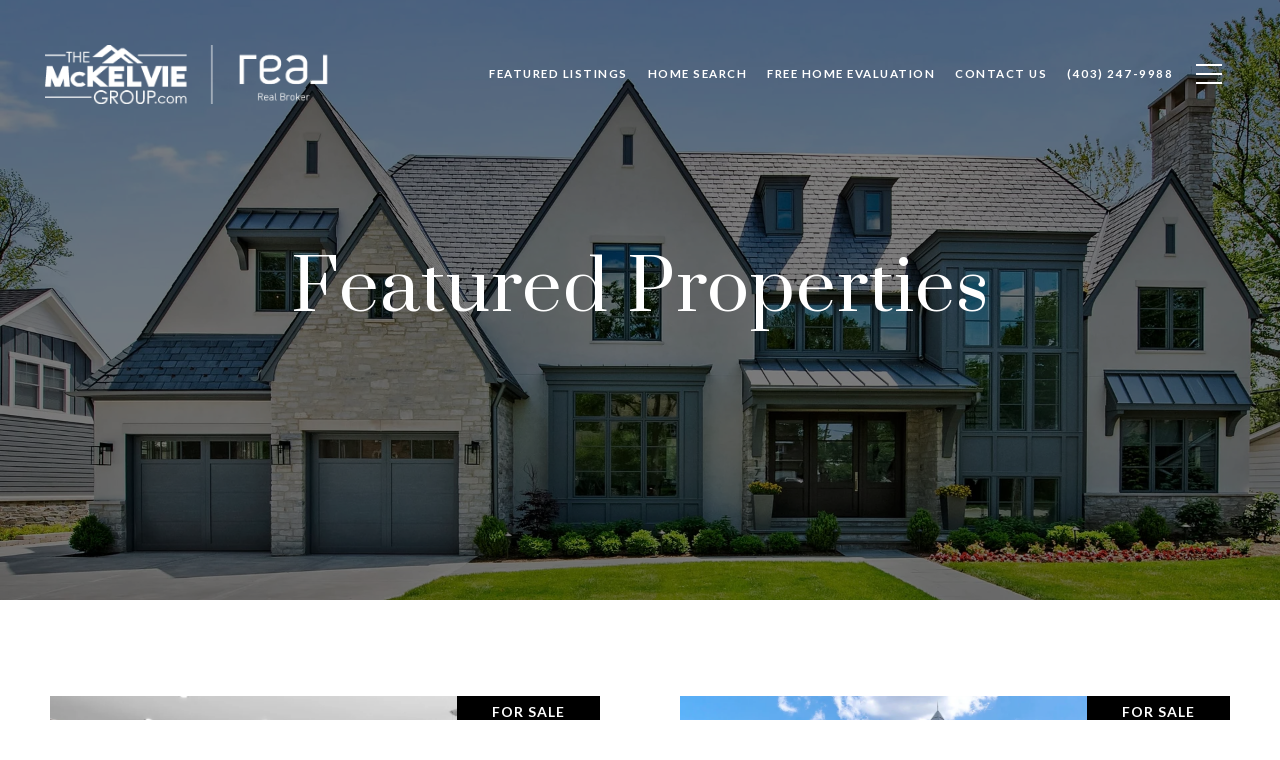

--- FILE ---
content_type: text/html
request_url: https://themckelviegroup.com/modals.html
body_size: 11772
content:
    <style>
        #modal-34c35286-bc78-4e31-a8a3-85e482e51a75 .close{display:none;}#modal-34c35286-bc78-4e31-a8a3-85e482e51a75 .modal-content{height:100%;padding:80px 70px;}@media (max-width: 768px){#modal-34c35286-bc78-4e31-a8a3-85e482e51a75 .modal-content{padding:24px;}}#modal-34c35286-bc78-4e31-a8a3-85e482e51a75 .modal-content .popup-modal__close{display:block;}#modal-34c35286-bc78-4e31-a8a3-85e482e51a75 .popup-modal{width:100%;width:-webkit-fit-content;width:-moz-fit-content;width:fit-content;max-width:100%;margin-left:auto;margin-right:auto;position:relative;}#modal-34c35286-bc78-4e31-a8a3-85e482e51a75 .popup-modal__close{position:absolute;right:5px;top:5px;z-index:10;background-color:transparent;border:none;width:40px;height:40px;cursor:pointer;opacity:0.2;display:none;color:inherit;}#modal-34c35286-bc78-4e31-a8a3-85e482e51a75 .popup-modal__close:before,#modal-34c35286-bc78-4e31-a8a3-85e482e51a75 .popup-modal__close:after{display:block;content:'';position:absolute;width:20px;height:2px;background-color:currentColor;left:50%;top:50%;}#modal-34c35286-bc78-4e31-a8a3-85e482e51a75 .popup-modal__close:before{-webkit-transform:translate(-50%, -50%) rotate(45deg);-moz-transform:translate(-50%, -50%) rotate(45deg);-ms-transform:translate(-50%, -50%) rotate(45deg);transform:translate(-50%, -50%) rotate(45deg);}#modal-34c35286-bc78-4e31-a8a3-85e482e51a75 .popup-modal__close:after{-webkit-transform:translate(-50%, -50%) rotate(-45deg);-moz-transform:translate(-50%, -50%) rotate(-45deg);-ms-transform:translate(-50%, -50%) rotate(-45deg);transform:translate(-50%, -50%) rotate(-45deg);}#modal-34c35286-bc78-4e31-a8a3-85e482e51a75 .popup-modal__form{width:100%;margin-bottom:0;max-height:100%;overflow-y:auto;}#modal-34c35286-bc78-4e31-a8a3-85e482e51a75 .popup-modal__form-group{margin-bottom:0;max-width:420px;margin-left:auto;margin-right:auto;}#modal-34c35286-bc78-4e31-a8a3-85e482e51a75 .popup-modal__form-field{margin-bottom:16px;}#modal-34c35286-bc78-4e31-a8a3-85e482e51a75 .popup-modal__form-field:last-of-type{margin-bottom:24px;}#modal-34c35286-bc78-4e31-a8a3-85e482e51a75 .popup-modal__input{width:100%;background-color:#fff;}#modal-34c35286-bc78-4e31-a8a3-85e482e51a75 .popup-modal__wrap{position:relative;text-align:center;width:860px;max-width:100%;padding:80px;margin:0 auto;display:-webkit-box;display:-webkit-flex;display:-ms-flexbox;display:flex;-webkit-flex-direction:column;-ms-flex-direction:column;flex-direction:column;-webkit-align-items:center;-webkit-box-align:center;-ms-flex-align:center;align-items:center;-webkit-box-pack:center;-ms-flex-pack:center;-webkit-justify-content:center;justify-content:center;background-color:#fff;height:100%;}@media (max-width: 768px){#modal-34c35286-bc78-4e31-a8a3-85e482e51a75 .popup-modal__wrap{padding:24px;}}#modal-34c35286-bc78-4e31-a8a3-85e482e51a75 .popup-modal .first-section{width:100%;}#modal-34c35286-bc78-4e31-a8a3-85e482e51a75 .popup-modal .second-section{display:none;width:100%;}#modal-34c35286-bc78-4e31-a8a3-85e482e51a75 .popup-modal .thank-you{display:none;width:100%;}#modal-34c35286-bc78-4e31-a8a3-85e482e51a75 .popup-modal .success .thank-you{display:block;}#modal-34c35286-bc78-4e31-a8a3-85e482e51a75 .popup-modal .success .second-section{display:none!important;}#modal-34c35286-bc78-4e31-a8a3-85e482e51a75 .lp-h-pot{height:0;width:0;}#modal-34c35286-bc78-4e31-a8a3-85e482e51a75 .lp-text--subtitle{margin-left:auto;margin-right:auto;}#modal-add71566-a0c3-42a5-9573-8cb7ebed6adc.modal.is-background-color-light>button.close{padding:5px;}#modal-add71566-a0c3-42a5-9573-8cb7ebed6adc.modal.is-background-color-light>button.close:before{content:'';width:100%;display:block;padding-bottom:100%;-webkit-clip-path:polygon(8% 0, 50% 42%, 92% 0, 100% 8%, 58% 50%, 100% 92%, 92% 100%, 50% 58%, 8% 100%, 0 92%, 42% 50%, 0 8%);clip-path:polygon(8% 0, 50% 42%, 92% 0, 100% 8%, 58% 50%, 100% 92%, 92% 100%, 50% 58%, 8% 100%, 0 92%, 42% 50%, 0 8%);background-color:#000;-webkit-transition:all .3s ease;transition:all .3s ease;}#modal-add71566-a0c3-42a5-9573-8cb7ebed6adc.modal.is-background-color-light>button.close:hover:before{-webkit-transform:scale(1.2);-moz-transform:scale(1.2);-ms-transform:scale(1.2);transform:scale(1.2);}#modal-add71566-a0c3-42a5-9573-8cb7ebed6adc.modal.is-background-color-light>button.close>img,#modal-add71566-a0c3-42a5-9573-8cb7ebed6adc.modal.is-background-color-light>button.close .lp-close-icon{display:none;}#modal-add71566-a0c3-42a5-9573-8cb7ebed6adc .elem-row{display:-webkit-box;display:-webkit-flex;display:-ms-flexbox;display:flex;-webkit-box-flex-wrap:wrap;-webkit-flex-wrap:wrap;-ms-flex-wrap:wrap;flex-wrap:wrap;margin-left:-16px;margin-right:-16px;-webkit-box-flex-wrap:nowrap;-webkit-flex-wrap:nowrap;-ms-flex-wrap:nowrap;flex-wrap:nowrap;}@media (max-width: 767px){#modal-add71566-a0c3-42a5-9573-8cb7ebed6adc .elem-row{-webkit-box-flex-wrap:wrap;-webkit-flex-wrap:wrap;-ms-flex-wrap:wrap;flex-wrap:wrap;}}#modal-add71566-a0c3-42a5-9573-8cb7ebed6adc .elem-col{min-height:1px;padding-left:16px;padding-right:16px;}@media (max-width: 767px){#modal-add71566-a0c3-42a5-9573-8cb7ebed6adc .elem-col{-webkit-flex-basis:100%;-ms-flex-preferred-size:100%;flex-basis:100%;max-width:unset;}}#modal-add71566-a0c3-42a5-9573-8cb7ebed6adc .form-row{display:-webkit-box;display:-webkit-flex;display:-ms-flexbox;display:flex;-webkit-box-flex-wrap:wrap;-webkit-flex-wrap:wrap;-ms-flex-wrap:wrap;flex-wrap:wrap;-webkit-align-items:flex-start;-webkit-box-align:flex-start;-ms-flex-align:flex-start;align-items:flex-start;margin-left:-16px;margin-right:-16px;}#modal-add71566-a0c3-42a5-9573-8cb7ebed6adc .form-col{padding-left:16px;padding-right:16px;-webkit-flex:1 1 400px;-ms-flex:1 1 400px;flex:1 1 400px;}#modal-add71566-a0c3-42a5-9573-8cb7ebed6adc .form-col:last-child .custom-form__group{margin-bottom:20px;}@media (min-width: 768px){#modal-add71566-a0c3-42a5-9573-8cb7ebed6adc .form-col:last-child .custom-form__group{margin-bottom:30px;}}#modal-add71566-a0c3-42a5-9573-8cb7ebed6adc .lp-label{text-transform:none;}#modal-add71566-a0c3-42a5-9573-8cb7ebed6adc .lp-label.field-required:after{content:' *';}#modal-add71566-a0c3-42a5-9573-8cb7ebed6adc .custom-form{padding-top:80px;padding-bottom:80px;}@media (max-width: 767px){#modal-add71566-a0c3-42a5-9573-8cb7ebed6adc .custom-form{padding-top:50px;padding-bottom:50px;}}#modal-add71566-a0c3-42a5-9573-8cb7ebed6adc .custom-form__img-col{margin-bottom:30px;}@media (min-width: 768px){#modal-add71566-a0c3-42a5-9573-8cb7ebed6adc .custom-form__img-col{margin-bottom:0;-webkit-flex:0 0 50%;-ms-flex:0 0 50%;flex:0 0 50%;max-width:50%;}}@media (min-width: 768px){#modal-add71566-a0c3-42a5-9573-8cb7ebed6adc .custom-form__form-col{-webkit-flex:1 1 auto;-ms-flex:1 1 auto;flex:1 1 auto;}}@media (min-width: 992px){#modal-add71566-a0c3-42a5-9573-8cb7ebed6adc .custom-form__form-col{-webkit-flex:1 1 auto;-ms-flex:1 1 auto;flex:1 1 auto;}}#modal-add71566-a0c3-42a5-9573-8cb7ebed6adc .custom-form__header{max-width:600px;margin-left:auto;margin-right:auto;margin-bottom:50px;text-align:center;}@media (max-width: 767px){#modal-add71566-a0c3-42a5-9573-8cb7ebed6adc .custom-form__header{margin-bottom:30px;}}#modal-add71566-a0c3-42a5-9573-8cb7ebed6adc .custom-form__heading{margin-bottom:24px;}@media (max-width: 767px){#modal-add71566-a0c3-42a5-9573-8cb7ebed6adc .custom-form__heading{margin-bottom:13px;}}#modal-add71566-a0c3-42a5-9573-8cb7ebed6adc .custom-form__description{margin-bottom:0;}#modal-add71566-a0c3-42a5-9573-8cb7ebed6adc .custom-form__img-block{width:100%;height:430px;background:currentColor center/cover no-repeat;}#modal-add71566-a0c3-42a5-9573-8cb7ebed6adc .custom-form__img-block img{height:100%;width:100%;object-fit:cover;}#modal-add71566-a0c3-42a5-9573-8cb7ebed6adc .custom-form__download-form{width:100%;margin-bottom:0;}@media (min-width: 992px){#modal-add71566-a0c3-42a5-9573-8cb7ebed6adc .custom-form__download-form{height:100%;display:-webkit-box;display:-webkit-flex;display:-ms-flexbox;display:flex;-webkit-flex-direction:column;-ms-flex-direction:column;flex-direction:column;-webkit-box-pack:start;-ms-flex-pack:start;-webkit-justify-content:flex-start;justify-content:flex-start;}}@media (min-width: 768px){#modal-add71566-a0c3-42a5-9573-8cb7ebed6adc .custom-form__footer{display:-webkit-box;display:-webkit-flex;display:-ms-flexbox;display:flex;-webkit-align-items:center;-webkit-box-align:center;-ms-flex-align:center;align-items:center;}}#modal-add71566-a0c3-42a5-9573-8cb7ebed6adc .custom-form__container{max-width:1160px;margin-left:auto;margin-right:auto;}#modal-add71566-a0c3-42a5-9573-8cb7ebed6adc .form-field-descr{opacity:0.5;margin-top:8px;font-size:82%;}#modal-add71566-a0c3-42a5-9573-8cb7ebed6adc .lp-btn-icons{width:0;-webkit-transition:width .3s ease;transition:width .3s ease;display:inline-block;float:left;line-height:inherit;overflow:visible;position:relative;}#modal-add71566-a0c3-42a5-9573-8cb7ebed6adc .lp-btn-icons:before{content:'';display:inline-block;width:0px;height:1em;vertical-align:middle;}#modal-add71566-a0c3-42a5-9573-8cb7ebed6adc .lp-btn-icons .lp-btn-icon-loading{position:absolute;display:block;width:0;height:17px;opacity:0;top:50%;left:0;-webkit-transform:translateY(-50%);-moz-transform:translateY(-50%);-ms-transform:translateY(-50%);transform:translateY(-50%);-webkit-transition:width .3s ease,opacity .3s ease;transition:width .3s ease,opacity .3s ease;overflow:hidden;}#modal-add71566-a0c3-42a5-9573-8cb7ebed6adc .lp-btn-icons .lp-btn-icon-loading:before{content:none;display:block;background-color:currentColor;width:17px;height:17px;-webkit-clip-path:path('M8.5 0A 8.5 8.5 0 1 1 1.89 3.15L 4.23 5.04A 5.5 5.5 0 1 0 8.5 3Z');clip-path:path('M8.5 0A 8.5 8.5 0 1 1 1.89 3.15L 4.23 5.04A 5.5 5.5 0 1 0 8.5 3Z');-webkit-animation:i-spin 2s linear infinite;animation:i-spin 2s linear infinite;}#modal-add71566-a0c3-42a5-9573-8cb7ebed6adc .lp-btn-icons .lp-btn-icon-success{position:absolute;display:block;width:0;height:17px;opacity:0;top:50%;left:0;-webkit-transform:translateY(-50%) scale(1.02);-moz-transform:translateY(-50%) scale(1.02);-ms-transform:translateY(-50%) scale(1.02);transform:translateY(-50%) scale(1.02);-webkit-transition:width .3s ease,opacity .3s ease;transition:width .3s ease,opacity .3s ease;background-color:currentColor;-webkit-clip-path:path('M0 8.5 A 8.5 8.5 0 0 1 17 8.5 A 8.5 8.5 0 0 1 0 8.5 H 1.2 A 7.3 7.3 0 1 0 15.8 8.5 A 7.3 7.3 0 1 0 1.2 8.5 H0 m5.201-.344L7.4 10.35l4.436-4.45c.311-.202.58-.191.807.033.227.225.25.488.072.788L7.85 11.59c-.14.141-.291.212-.451.212-.16 0-.31-.061-.45-.183L4.338 8.99c-.192-.311-.172-.58.06-.806.231-.226.5-.235.803-.027');clip-path:path('M0 8.5 A 8.5 8.5 0 0 1 17 8.5 A 8.5 8.5 0 0 1 0 8.5 H 1.2 A 7.3 7.3 0 1 0 15.8 8.5 A 7.3 7.3 0 1 0 1.2 8.5 H0 m5.201-.344L7.4 10.35l4.436-4.45c.311-.202.58-.191.807.033.227.225.25.488.072.788L7.85 11.59c-.14.141-.291.212-.451.212-.16 0-.31-.061-.45-.183L4.338 8.99c-.192-.311-.172-.58.06-.806.231-.226.5-.235.803-.027');}#modal-add71566-a0c3-42a5-9573-8cb7ebed6adc .loading input,#modal-add71566-a0c3-42a5-9573-8cb7ebed6adc .success input,#modal-add71566-a0c3-42a5-9573-8cb7ebed6adc .loading select,#modal-add71566-a0c3-42a5-9573-8cb7ebed6adc .success select,#modal-add71566-a0c3-42a5-9573-8cb7ebed6adc .loading button,#modal-add71566-a0c3-42a5-9573-8cb7ebed6adc .success button{pointer-events:none;}#modal-add71566-a0c3-42a5-9573-8cb7ebed6adc .loading .lp-btn-icons,#modal-add71566-a0c3-42a5-9573-8cb7ebed6adc .success .lp-btn-icons{width:27px;}#modal-add71566-a0c3-42a5-9573-8cb7ebed6adc .loading .lp-btn-icons .lp-btn-icon-loading,#modal-add71566-a0c3-42a5-9573-8cb7ebed6adc .success .lp-btn-icons .lp-btn-icon-loading{width:17px;}#modal-add71566-a0c3-42a5-9573-8cb7ebed6adc .loading .lp-btn-icons .lp-btn-icon-success,#modal-add71566-a0c3-42a5-9573-8cb7ebed6adc .success .lp-btn-icons .lp-btn-icon-success{width:17px;}#modal-add71566-a0c3-42a5-9573-8cb7ebed6adc .loading .lp-btn-icons .lp-btn-icon-loading{opacity:1;}#modal-add71566-a0c3-42a5-9573-8cb7ebed6adc .loading .lp-btn-icons .lp-btn-icon-loading:before{content:'';}#modal-add71566-a0c3-42a5-9573-8cb7ebed6adc .success .lp-btn-icons .lp-btn-icon-success{opacity:1;}#modal-add71566-a0c3-42a5-9573-8cb7ebed6adc .js-backup-email{display:none;}#modal-add71566-a0c3-42a5-9573-8cb7ebed6adc .lp-h-pot{height:0;overflow:hidden;visibility:hidden;position:absolute;}#modal-add71566-a0c3-42a5-9573-8cb7ebed6adc .visually-hidden{position:absolute;overflow:hidden;clip:rect(0 0 0 0);width:1px;height:1px;margin:-1px;padding:0;border:0;}#modal-add71566-a0c3-42a5-9573-8cb7ebed6adc .uf-cus-sel-content{max-height:210px;overflow-y:auto;}#modal-add71566-a0c3-42a5-9573-8cb7ebed6adc .lp-input-group .uf-cus-sel-toggle{width:100%;}#modal-add71566-a0c3-42a5-9573-8cb7ebed6adc .uf-cus-sel{position:relative;width:100%;--optionHoverColor:hsl(var(--bgColor_H), calc(var(--bgColor_S) + 6% * var(--bgColor_darkenDir)), calc(var(--bgColor_L) + 14% * var(--bgColor_darkenDir)));}#modal-add71566-a0c3-42a5-9573-8cb7ebed6adc .uf-cus-sel-toggle{position:relative;display:block;width:100%;font-family:inherit;text-align:left;text-transform:none;cursor:pointer;white-space:nowrap;overflow:hidden;text-overflow:ellipsis;-webkit-transition:all .25s;transition:all .25s;}#modal-add71566-a0c3-42a5-9573-8cb7ebed6adc .uf-cus-sel-toggle.is-placeholder{color:#999;}#modal-add71566-a0c3-42a5-9573-8cb7ebed6adc .uf-cus-sel-toggle:after{box-sizing:border-box;content:"";position:absolute;right:20px;top:50%;margin-top:0;height:10px;width:10px;border-top:2px solid currentColor;border-left:2px solid currentColor;-webkit-transform:rotateZ(-135deg) translateY(10px);-moz-transform:rotateZ(-135deg) translateY(10px);-ms-transform:rotateZ(-135deg) translateY(10px);transform:rotateZ(-135deg) translateY(10px);-webkit-transition:all .2s;transition:all .2s;}@media (min-width: 992px){#modal-add71566-a0c3-42a5-9573-8cb7ebed6adc .uf-cus-sel-toggle:after{right:25px;}}.uf-cus-sel.open #modal-add71566-a0c3-42a5-9573-8cb7ebed6adc .uf-cus-sel-toggle:after{-webkit-transform:rotate(45deg);-moz-transform:rotate(45deg);-ms-transform:rotate(45deg);transform:rotate(45deg);}#modal-add71566-a0c3-42a5-9573-8cb7ebed6adc .uf-cus-sel-menu{display:none;position:absolute;width:calc(100% + var(--uf-border-left, 0px) + var(--uf-border-right, 0px));top:100%;left:calc(0px - var(--uf-border-left, 0px));z-index:1;}@media (max-width: 768px){#modal-add71566-a0c3-42a5-9573-8cb7ebed6adc .uf-cus-sel-menu{position:relative;top:auto;}}#modal-add71566-a0c3-42a5-9573-8cb7ebed6adc .uf-cus-sel-content{width:100%;background-color:var(--bgColor, #000);border:1px solid #979797;border-top:none;}#modal-add71566-a0c3-42a5-9573-8cb7ebed6adc .uf-cus-sel-item{display:block;width:100%;padding:11px 24px;border:solid 1px transparent;background:transparent;border-radius:0;color:inherit;font-family:inherit;font-size:inherit;line-height:24px;text-align:left;text-transform:none;-webkit-transition:all .25s;transition:all .25s;white-space:nowrap;overflow:hidden;text-overflow:ellipsis;cursor:pointer;}#modal-add71566-a0c3-42a5-9573-8cb7ebed6adc .uf-cus-sel-item:focus,#modal-add71566-a0c3-42a5-9573-8cb7ebed6adc .uf-cus-sel-item:hover{background-color:var(--optionHoverColor, #262222);}#modal-add71566-a0c3-42a5-9573-8cb7ebed6adc .uf-cus-sel-item.is-selected{font-weight:700;}#modal-add71566-a0c3-42a5-9573-8cb7ebed6adc .uf-cus-sel-item.is-disabled,#modal-add71566-a0c3-42a5-9573-8cb7ebed6adc .uf-cus-sel-item:disabled{display:none;}#modal-add71566-a0c3-42a5-9573-8cb7ebed6adc .lp-text--subtitle{margin-left:auto;margin-right:auto;}#modal-add71566-a0c3-42a5-9573-8cb7ebed6adc .lp-input::-webkit-input-placeholder{text-transform:none;}#modal-add71566-a0c3-42a5-9573-8cb7ebed6adc .lp-input::-moz-placeholder{text-transform:none;}#modal-add71566-a0c3-42a5-9573-8cb7ebed6adc .lp-input:-ms-input-placeholder{text-transform:none;}#modal-add71566-a0c3-42a5-9573-8cb7ebed6adc .lp-input::placeholder{text-transform:none;}#modal-0bbde6d7-a007-486d-a8ce-116738778fd7 .custom-form__header{max-width:1400px!important;}#modal-0bbde6d7-a007-486d-a8ce-116738778fd7 .custom-form__footer{display:-webkit-box;display:-webkit-flex;display:-ms-flexbox;display:flex;-webkit-box-pack:center;-ms-flex-pack:center;-webkit-justify-content:center;justify-content:center;}#modal-0bbde6d7-a007-486d-a8ce-116738778fd7 .modal-content{background-image:url('https://media-production.lp-cdn.com/cdn-cgi/image/format=auto,quality=85/https://media-production.lp-cdn.com/media/p2ocdalmquldadq5sw3b');-webkit-background-size:cover;background-size:cover;-webkit-background-position:center;background-position:center;background-repeat:no-repeat;background-color:rgba(0, 0, 0, 0.7);background-blend-mode:overlay;-webkit-background-size:cover;background-size:cover;}#modal-0bbde6d7-a007-486d-a8ce-116738778fd7.modal.is-background-color-light>button.close{padding:5px;}#modal-0bbde6d7-a007-486d-a8ce-116738778fd7.modal.is-background-color-light>button.close:before{content:'';width:100%;display:block;padding-bottom:100%;-webkit-clip-path:polygon(8% 0, 50% 42%, 92% 0, 100% 8%, 58% 50%, 100% 92%, 92% 100%, 50% 58%, 8% 100%, 0 92%, 42% 50%, 0 8%);clip-path:polygon(8% 0, 50% 42%, 92% 0, 100% 8%, 58% 50%, 100% 92%, 92% 100%, 50% 58%, 8% 100%, 0 92%, 42% 50%, 0 8%);background-color:#000;-webkit-transition:all .3s ease;transition:all .3s ease;}#modal-0bbde6d7-a007-486d-a8ce-116738778fd7.modal.is-background-color-light>button.close:hover:before{-webkit-transform:scale(1.2);-moz-transform:scale(1.2);-ms-transform:scale(1.2);transform:scale(1.2);}#modal-0bbde6d7-a007-486d-a8ce-116738778fd7.modal.is-background-color-light>button.close>img,#modal-0bbde6d7-a007-486d-a8ce-116738778fd7.modal.is-background-color-light>button.close .lp-close-icon{display:none;}#modal-0bbde6d7-a007-486d-a8ce-116738778fd7 .elem-row{display:-webkit-box;display:-webkit-flex;display:-ms-flexbox;display:flex;-webkit-box-flex-wrap:wrap;-webkit-flex-wrap:wrap;-ms-flex-wrap:wrap;flex-wrap:wrap;margin-left:-16px;margin-right:-16px;-webkit-box-flex-wrap:nowrap;-webkit-flex-wrap:nowrap;-ms-flex-wrap:nowrap;flex-wrap:nowrap;}@media (max-width: 767px){#modal-0bbde6d7-a007-486d-a8ce-116738778fd7 .elem-row{-webkit-box-flex-wrap:wrap;-webkit-flex-wrap:wrap;-ms-flex-wrap:wrap;flex-wrap:wrap;}}#modal-0bbde6d7-a007-486d-a8ce-116738778fd7 .elem-col{min-height:1px;padding-left:16px;padding-right:16px;}@media (max-width: 767px){#modal-0bbde6d7-a007-486d-a8ce-116738778fd7 .elem-col{-webkit-flex-basis:100%;-ms-flex-preferred-size:100%;flex-basis:100%;max-width:unset;}}#modal-0bbde6d7-a007-486d-a8ce-116738778fd7 .form-row{display:-webkit-box;display:-webkit-flex;display:-ms-flexbox;display:flex;-webkit-box-flex-wrap:wrap;-webkit-flex-wrap:wrap;-ms-flex-wrap:wrap;flex-wrap:wrap;-webkit-align-items:flex-start;-webkit-box-align:flex-start;-ms-flex-align:flex-start;align-items:flex-start;margin-left:-16px;margin-right:-16px;}#modal-0bbde6d7-a007-486d-a8ce-116738778fd7 .form-col{padding-left:16px;padding-right:16px;-webkit-flex:1 1 400px;-ms-flex:1 1 400px;flex:1 1 400px;}#modal-0bbde6d7-a007-486d-a8ce-116738778fd7 .form-col:last-child .custom-form__group{margin-bottom:20px;}@media (min-width: 768px){#modal-0bbde6d7-a007-486d-a8ce-116738778fd7 .form-col:last-child .custom-form__group{margin-bottom:30px;}}#modal-0bbde6d7-a007-486d-a8ce-116738778fd7 .lp-label{text-transform:none;}#modal-0bbde6d7-a007-486d-a8ce-116738778fd7 .lp-label.field-required:after{content:' *';}#modal-0bbde6d7-a007-486d-a8ce-116738778fd7 .custom-form{padding-top:80px;padding-bottom:80px;}@media (max-width: 767px){#modal-0bbde6d7-a007-486d-a8ce-116738778fd7 .custom-form{padding-top:50px;padding-bottom:50px;}}#modal-0bbde6d7-a007-486d-a8ce-116738778fd7 .custom-form__img-col{margin-bottom:30px;}@media (min-width: 768px){#modal-0bbde6d7-a007-486d-a8ce-116738778fd7 .custom-form__img-col{margin-bottom:0;-webkit-flex:0 0 50%;-ms-flex:0 0 50%;flex:0 0 50%;max-width:50%;}}@media (min-width: 768px){#modal-0bbde6d7-a007-486d-a8ce-116738778fd7 .custom-form__form-col{-webkit-flex:1 1 auto;-ms-flex:1 1 auto;flex:1 1 auto;}}@media (min-width: 992px){#modal-0bbde6d7-a007-486d-a8ce-116738778fd7 .custom-form__form-col{-webkit-flex:1 1 auto;-ms-flex:1 1 auto;flex:1 1 auto;}}#modal-0bbde6d7-a007-486d-a8ce-116738778fd7 .custom-form__header{max-width:600px;margin-left:auto;margin-right:auto;margin-bottom:50px;text-align:center;}@media (max-width: 767px){#modal-0bbde6d7-a007-486d-a8ce-116738778fd7 .custom-form__header{margin-bottom:30px;}}#modal-0bbde6d7-a007-486d-a8ce-116738778fd7 .custom-form__heading{margin-bottom:24px;}@media (max-width: 767px){#modal-0bbde6d7-a007-486d-a8ce-116738778fd7 .custom-form__heading{margin-bottom:13px;}}#modal-0bbde6d7-a007-486d-a8ce-116738778fd7 .custom-form__description{margin-bottom:0;}#modal-0bbde6d7-a007-486d-a8ce-116738778fd7 .custom-form__img-block{width:100%;height:430px;background:currentColor center/cover no-repeat;}#modal-0bbde6d7-a007-486d-a8ce-116738778fd7 .custom-form__img-block img{height:100%;width:100%;object-fit:cover;}#modal-0bbde6d7-a007-486d-a8ce-116738778fd7 .custom-form__download-form{width:100%;margin-bottom:0;}@media (min-width: 992px){#modal-0bbde6d7-a007-486d-a8ce-116738778fd7 .custom-form__download-form{height:100%;display:-webkit-box;display:-webkit-flex;display:-ms-flexbox;display:flex;-webkit-flex-direction:column;-ms-flex-direction:column;flex-direction:column;-webkit-box-pack:start;-ms-flex-pack:start;-webkit-justify-content:flex-start;justify-content:flex-start;}}@media (min-width: 768px){#modal-0bbde6d7-a007-486d-a8ce-116738778fd7 .custom-form__footer{display:-webkit-box;display:-webkit-flex;display:-ms-flexbox;display:flex;-webkit-align-items:center;-webkit-box-align:center;-ms-flex-align:center;align-items:center;}}#modal-0bbde6d7-a007-486d-a8ce-116738778fd7 .custom-form__container{max-width:1160px;margin-left:auto;margin-right:auto;}#modal-0bbde6d7-a007-486d-a8ce-116738778fd7 .form-field-descr{opacity:0.5;margin-top:8px;font-size:82%;}#modal-0bbde6d7-a007-486d-a8ce-116738778fd7 .lp-btn-icons{width:0;-webkit-transition:width .3s ease;transition:width .3s ease;display:inline-block;float:left;line-height:inherit;overflow:visible;position:relative;}#modal-0bbde6d7-a007-486d-a8ce-116738778fd7 .lp-btn-icons:before{content:'';display:inline-block;width:0px;height:1em;vertical-align:middle;}#modal-0bbde6d7-a007-486d-a8ce-116738778fd7 .lp-btn-icons .lp-btn-icon-loading{position:absolute;display:block;width:0;height:17px;opacity:0;top:50%;left:0;-webkit-transform:translateY(-50%);-moz-transform:translateY(-50%);-ms-transform:translateY(-50%);transform:translateY(-50%);-webkit-transition:width .3s ease,opacity .3s ease;transition:width .3s ease,opacity .3s ease;overflow:hidden;}#modal-0bbde6d7-a007-486d-a8ce-116738778fd7 .lp-btn-icons .lp-btn-icon-loading:before{content:none;display:block;background-color:currentColor;width:17px;height:17px;-webkit-clip-path:path('M8.5 0A 8.5 8.5 0 1 1 1.89 3.15L 4.23 5.04A 5.5 5.5 0 1 0 8.5 3Z');clip-path:path('M8.5 0A 8.5 8.5 0 1 1 1.89 3.15L 4.23 5.04A 5.5 5.5 0 1 0 8.5 3Z');-webkit-animation:i-spin 2s linear infinite;animation:i-spin 2s linear infinite;}#modal-0bbde6d7-a007-486d-a8ce-116738778fd7 .lp-btn-icons .lp-btn-icon-success{position:absolute;display:block;width:0;height:17px;opacity:0;top:50%;left:0;-webkit-transform:translateY(-50%) scale(1.02);-moz-transform:translateY(-50%) scale(1.02);-ms-transform:translateY(-50%) scale(1.02);transform:translateY(-50%) scale(1.02);-webkit-transition:width .3s ease,opacity .3s ease;transition:width .3s ease,opacity .3s ease;background-color:currentColor;-webkit-clip-path:path('M0 8.5 A 8.5 8.5 0 0 1 17 8.5 A 8.5 8.5 0 0 1 0 8.5 H 1.2 A 7.3 7.3 0 1 0 15.8 8.5 A 7.3 7.3 0 1 0 1.2 8.5 H0 m5.201-.344L7.4 10.35l4.436-4.45c.311-.202.58-.191.807.033.227.225.25.488.072.788L7.85 11.59c-.14.141-.291.212-.451.212-.16 0-.31-.061-.45-.183L4.338 8.99c-.192-.311-.172-.58.06-.806.231-.226.5-.235.803-.027');clip-path:path('M0 8.5 A 8.5 8.5 0 0 1 17 8.5 A 8.5 8.5 0 0 1 0 8.5 H 1.2 A 7.3 7.3 0 1 0 15.8 8.5 A 7.3 7.3 0 1 0 1.2 8.5 H0 m5.201-.344L7.4 10.35l4.436-4.45c.311-.202.58-.191.807.033.227.225.25.488.072.788L7.85 11.59c-.14.141-.291.212-.451.212-.16 0-.31-.061-.45-.183L4.338 8.99c-.192-.311-.172-.58.06-.806.231-.226.5-.235.803-.027');}#modal-0bbde6d7-a007-486d-a8ce-116738778fd7 .loading input,#modal-0bbde6d7-a007-486d-a8ce-116738778fd7 .success input,#modal-0bbde6d7-a007-486d-a8ce-116738778fd7 .loading select,#modal-0bbde6d7-a007-486d-a8ce-116738778fd7 .success select,#modal-0bbde6d7-a007-486d-a8ce-116738778fd7 .loading button,#modal-0bbde6d7-a007-486d-a8ce-116738778fd7 .success button{pointer-events:none;}#modal-0bbde6d7-a007-486d-a8ce-116738778fd7 .loading .lp-btn-icons,#modal-0bbde6d7-a007-486d-a8ce-116738778fd7 .success .lp-btn-icons{width:27px;}#modal-0bbde6d7-a007-486d-a8ce-116738778fd7 .loading .lp-btn-icons .lp-btn-icon-loading,#modal-0bbde6d7-a007-486d-a8ce-116738778fd7 .success .lp-btn-icons .lp-btn-icon-loading{width:17px;}#modal-0bbde6d7-a007-486d-a8ce-116738778fd7 .loading .lp-btn-icons .lp-btn-icon-success,#modal-0bbde6d7-a007-486d-a8ce-116738778fd7 .success .lp-btn-icons .lp-btn-icon-success{width:17px;}#modal-0bbde6d7-a007-486d-a8ce-116738778fd7 .loading .lp-btn-icons .lp-btn-icon-loading{opacity:1;}#modal-0bbde6d7-a007-486d-a8ce-116738778fd7 .loading .lp-btn-icons .lp-btn-icon-loading:before{content:'';}#modal-0bbde6d7-a007-486d-a8ce-116738778fd7 .success .lp-btn-icons .lp-btn-icon-success{opacity:1;}#modal-0bbde6d7-a007-486d-a8ce-116738778fd7 .js-backup-email{display:none;}#modal-0bbde6d7-a007-486d-a8ce-116738778fd7 .lp-h-pot{height:0;overflow:hidden;visibility:hidden;position:absolute;}#modal-0bbde6d7-a007-486d-a8ce-116738778fd7 .visually-hidden{position:absolute;overflow:hidden;clip:rect(0 0 0 0);width:1px;height:1px;margin:-1px;padding:0;border:0;}#modal-0bbde6d7-a007-486d-a8ce-116738778fd7 .uf-cus-sel-content{max-height:210px;overflow-y:auto;}#modal-0bbde6d7-a007-486d-a8ce-116738778fd7 .lp-input-group .uf-cus-sel-toggle{width:100%;}#modal-0bbde6d7-a007-486d-a8ce-116738778fd7 .uf-cus-sel{position:relative;width:100%;--optionHoverColor:hsl(var(--bgColor_H), calc(var(--bgColor_S) + 6% * var(--bgColor_darkenDir)), calc(var(--bgColor_L) + 14% * var(--bgColor_darkenDir)));}#modal-0bbde6d7-a007-486d-a8ce-116738778fd7 .uf-cus-sel-toggle{position:relative;display:block;width:100%;font-family:inherit;text-align:left;text-transform:none;cursor:pointer;white-space:nowrap;overflow:hidden;text-overflow:ellipsis;-webkit-transition:all .25s;transition:all .25s;}#modal-0bbde6d7-a007-486d-a8ce-116738778fd7 .uf-cus-sel-toggle.is-placeholder{color:#999;}#modal-0bbde6d7-a007-486d-a8ce-116738778fd7 .uf-cus-sel-toggle:after{box-sizing:border-box;content:"";position:absolute;right:20px;top:50%;margin-top:0;height:10px;width:10px;border-top:2px solid currentColor;border-left:2px solid currentColor;-webkit-transform:rotateZ(-135deg) translateY(10px);-moz-transform:rotateZ(-135deg) translateY(10px);-ms-transform:rotateZ(-135deg) translateY(10px);transform:rotateZ(-135deg) translateY(10px);-webkit-transition:all .2s;transition:all .2s;}@media (min-width: 992px){#modal-0bbde6d7-a007-486d-a8ce-116738778fd7 .uf-cus-sel-toggle:after{right:25px;}}.uf-cus-sel.open #modal-0bbde6d7-a007-486d-a8ce-116738778fd7 .uf-cus-sel-toggle:after{-webkit-transform:rotate(45deg);-moz-transform:rotate(45deg);-ms-transform:rotate(45deg);transform:rotate(45deg);}#modal-0bbde6d7-a007-486d-a8ce-116738778fd7 .uf-cus-sel-menu{display:none;position:absolute;width:calc(100% + var(--uf-border-left, 0px) + var(--uf-border-right, 0px));top:100%;left:calc(0px - var(--uf-border-left, 0px));z-index:1;}@media (max-width: 768px){#modal-0bbde6d7-a007-486d-a8ce-116738778fd7 .uf-cus-sel-menu{position:relative;top:auto;}}#modal-0bbde6d7-a007-486d-a8ce-116738778fd7 .uf-cus-sel-content{width:100%;background-color:var(--bgColor, #000);border:1px solid #979797;border-top:none;}#modal-0bbde6d7-a007-486d-a8ce-116738778fd7 .uf-cus-sel-item{display:block;width:100%;padding:11px 24px;border:solid 1px transparent;background:transparent;border-radius:0;color:inherit;font-family:inherit;font-size:inherit;line-height:24px;text-align:left;text-transform:none;-webkit-transition:all .25s;transition:all .25s;white-space:nowrap;overflow:hidden;text-overflow:ellipsis;cursor:pointer;}#modal-0bbde6d7-a007-486d-a8ce-116738778fd7 .uf-cus-sel-item:focus,#modal-0bbde6d7-a007-486d-a8ce-116738778fd7 .uf-cus-sel-item:hover{background-color:var(--optionHoverColor, #262222);}#modal-0bbde6d7-a007-486d-a8ce-116738778fd7 .uf-cus-sel-item.is-selected{font-weight:700;}#modal-0bbde6d7-a007-486d-a8ce-116738778fd7 .uf-cus-sel-item.is-disabled,#modal-0bbde6d7-a007-486d-a8ce-116738778fd7 .uf-cus-sel-item:disabled{display:none;}#modal-0bbde6d7-a007-486d-a8ce-116738778fd7 .lp-text--subtitle{margin-left:auto;margin-right:auto;}#modal-0bbde6d7-a007-486d-a8ce-116738778fd7 .lp-input::-webkit-input-placeholder{text-transform:none;}#modal-0bbde6d7-a007-486d-a8ce-116738778fd7 .lp-input::-moz-placeholder{text-transform:none;}#modal-0bbde6d7-a007-486d-a8ce-116738778fd7 .lp-input:-ms-input-placeholder{text-transform:none;}#modal-0bbde6d7-a007-486d-a8ce-116738778fd7 .lp-input::placeholder{text-transform:none;}
    </style>
    <script type="text/javascript">
        window.luxuryPresence._modalIncludes = {"modals":[{"modalId":"34c35286-bc78-4e31-a8a3-85e482e51a75","websiteId":"db1eee75-5049-4c0a-a7e8-8863b842cece","templateId":null,"elementId":"4bc7f679-3847-497c-8461-a573e44c7729","name":"Email Sign Up Modal","displayOrder":0,"formValues":{"title":"Like what you're reading? Sign up to learn more!","subheader":"","form-title":"","backgroundType":{"bgType":"SOLID","bgColor":"#ffffff","bgImage":"https://media-production.lp-cdn.com/media/aee7d9cb-d9de-496b-ad45-db5de1c21d36","bgVideo":"https://luxuryp.s3.amazonaws.com/video/4ktguf3j1dfhigo4eboe9uaor.mp4","opacity":0,"fontColor":"#000000","overlayColor":"rgba(0, 0, 0, 0)","bgVideoPoster":null},"secondaryButton":{"id":"705","path":"/blog","show":true,"type":"LINK","email":"","phone":"","style":"button-style-1","content":"View All"},"success-message":"Thank you!","firstButtonStyle":"button-style-1","submitButtonStyle":"button-style-1","success-description":"","RedirectAfterFormSubmissionURL":""},"customHtmlMarkdown":null,"customCss":null,"sourceResource":null,"sourceVariables":{},"pageSpecific":true,"trigger":"TIMER","backgroundColor":"rgba(0,0,0,.92)","colorSettings":null,"timerDelay":5000,"lastUpdatingUserId":"862df6dc-25f7-410c-8e3b-3983657ec2f8","lastUpdateHash":"ffff04fd-59bb-5b26-8ee7-e46785608b10","createdAt":"2022-12-20T00:04:42.160Z","updatedAt":"2025-01-03T20:59:13.677Z","mediaMap":{},"created_at":"2022-12-20T00:04:42.160Z","updated_at":"2025-01-03T20:59:13.677Z","deleted_at":null,"pages":[{"modalId":"34c35286-bc78-4e31-a8a3-85e482e51a75","pageId":"8cc2e012-f588-47c8-a10d-240c7a69c183","createdAt":"2022-12-20T00:06:06.404Z"}]},{"modalId":"add71566-a0c3-42a5-9573-8cb7ebed6adc","websiteId":"db1eee75-5049-4c0a-a7e8-8863b842cece","templateId":null,"elementId":"ee03b9c1-ce78-4c15-86a1-10124375dc59","name":"Forced Sellers Form","displayOrder":1,"formValues":{"title":"Get a comprehensive, personalized home evaluation for free today!","fields":[{"type":"Name","label":"Full Name","required":true},{"id":"Jvi3dW7d3","type":"Phone","label":"Phone","required":true},{"type":"Email","label":"Email","required":true},{"id":"GhPiA8ssi","type":"Message","label":"Home Address","required":true}],"description":"Ready to sell your home? Our expert team will provide you with the most up-to-date market analysis, ensuring that you receive the best possible price for your home.","imageUpload":"https://media-production.lp-cdn.com/media/edf4d069-786b-46cd-ad8c-5111a3218e65","redirectUrl":"","redirectNewTab":false,"submitBtnStyle":""},"customHtmlMarkdown":null,"customCss":null,"sourceResource":null,"sourceVariables":{},"pageSpecific":true,"trigger":"FORCED","backgroundColor":"rgba(255, 255, 255, 1)","colorSettings":null,"timerDelay":0,"lastUpdatingUserId":"862df6dc-25f7-410c-8e3b-3983657ec2f8","lastUpdateHash":"98074637-5f43-57b9-b22b-3660328a1bdc","createdAt":"2023-03-13T19:54:12.598Z","updatedAt":"2025-01-03T20:59:18.989Z","mediaMap":{},"created_at":"2023-03-13T19:54:12.598Z","updated_at":"2025-01-03T20:59:18.989Z","deleted_at":null,"pages":[{"modalId":"add71566-a0c3-42a5-9573-8cb7ebed6adc","pageId":"6735ce4e-e9ff-414b-81dc-bf38262cecb7","createdAt":"2023-03-13T19:56:11.247Z"}]},{"modalId":"0bbde6d7-a007-486d-a8ce-116738778fd7","websiteId":"db1eee75-5049-4c0a-a7e8-8863b842cece","templateId":null,"elementId":"ee03b9c1-ce78-4c15-86a1-10124375dc59","name":"Home Eval","displayOrder":2,"formValues":{"title":"Almost There! Let's Schedule Your Home Evaluation","fields":[{"id":"-uCRPr0ck-fW1iC2X_D1-","type":"Custom Text","label":"Address","required":true},{"type":"Name","label":"Full Name","required":true},{"id":"44M4x2fclAAOFAHpu1J4U","type":"Email","label":"Email Address","required":true},{"id":"pHoDrtvkb6X7nhJ3V6i_l","type":"Phone","label":"Phone Number","required":true},{"id":"b-6l1py4zEkWg4IcuSPl-","type":"Custom Text","label":"Time Frame (Optional)","options":["Buying","Selling","Investing","Area Information"]}],"description":"<p>Provide your information below and we'll contact you within 24hrs to schedule a convenient time to discuss your home's value and potential</p>","imageUpload":null,"redirectUrl":"https://themckelviegroup.com/thank-you","submitBtnStyle":"button-style-2"},"customHtmlMarkdown":null,"customCss":".custom-form__header{\r\n    max-width: 1400px!important;\r\n}\r\n\r\n .custom-form__footer {\r\n        display: flex;\r\n        justify-content: center;\r\n}\r\n.modal-content {\r\n  background-image: url('https://media-production.lp-cdn.com/cdn-cgi/image/format=auto,quality=85/https://media-production.lp-cdn.com/media/p2ocdalmquldadq5sw3b');\r\n  background-size: cover;            \r\n  background-position: center;      \r\n  background-repeat: no-repeat;      \r\n  background-color: rgba(0, 0, 0, 0.7); \r\n  background-blend-mode: overlay; \r\n  background-size: cover;\r\n}\r\n","sourceResource":null,"sourceVariables":{},"pageSpecific":false,"trigger":null,"backgroundColor":"rgba(0,0,0,.92)","colorSettings":{"modalTextColor":"rgba(255, 255, 255, 1)"},"timerDelay":0,"lastUpdatingUserId":"b908de11-f386-42a1-9a66-e9c8d486bcb1","lastUpdateHash":"bc1c1b31-ec00-5ab7-adae-6c682c3a1ba5","createdAt":"2025-06-25T20:04:48.740Z","updatedAt":"2025-06-25T20:56:57.327Z","mediaMap":{},"created_at":"2025-06-25T20:04:48.740Z","updated_at":"2025-06-25T20:56:57.327Z","deleted_at":null,"pages":[]}]};

        const {loadJs, loadCss, jsLibsMap} = window.luxuryPresence.libs;

        const enabledLibsMap = {
            enableParollerJs: 'paroller',
            enableIonRangeSlider: 'ionRangeSlider',
            enableSplide: 'splide',
            enableWowJs: 'wow',
            enableJquery: 'jquery',
            enableSlickJs: 'slick',
        };
        const requiredLibs = [];
                requiredLibs.push(enabledLibsMap['enableWowJs']);
                requiredLibs.push(enabledLibsMap['enableSlickJs']);
                requiredLibs.push(enabledLibsMap['enableParollerJs']);
                requiredLibs.push(enabledLibsMap['enableIonRangeSlider']);
                requiredLibs.push(enabledLibsMap['enableJquery']);
                requiredLibs.push(enabledLibsMap['enableSplide']);

        const loadScriptAsync = (url) => {
            return new Promise((resolve, reject) => {
                loadJs(url, resolve);
            });
        };

        const loadDependencies = async (libs) => {
            for (const lib of libs) {
                const libConfig = jsLibsMap[lib];
                if (libConfig && !libConfig.isLoaded) {

                    if (libConfig.requires) {
                        await loadDependencies(libConfig.requires);
                    }

                    await loadScriptAsync(libConfig.jsSrc);
                    if (libConfig.cssSrc) {
                        loadCss(libConfig.cssSrc);
                    }

                    libConfig.isLoaded = true;
                }
            }
        };


        const initializeModalScripts = () => {
                try {
(function init(sectionDomId) {
  const section = $(`#${sectionDomId}`);
  const nextButton = section.find('.js-next-btn');
  const formGroup = section.find('.js-form-group');
  const firstSection = section.find('.js-first-section');
  const submitButton = section.find('.js-submit-btn');
  nextButton.click(event => {
    firstSection.css({
      "display": "none"
    });
    formGroup.css({
      "display": "block"
    });
  });
  section.find('.popup-modal').on('click', function (e) {
    e.stopPropagation();
    return;
  });
  section.on('click', function () {
    window.lpUI.hideModal(sectionDomId);
  });
  $('#' + sectionDomId).on('lpui-show', function () {
    window.lpUI.requestScrollLock(sectionDomId);
  });
  function setHttp(link) {
    if (link.search(/^http[s]?\:\/\/|\//) == -1) {
      link = 'http://' + link;
    }
    return link;
  }
  $("#" + sectionDomId + " form").on("reset", function () {
    const redirectLink = $('#' + sectionDomId + ' .redirect-link');
    if (redirectLink.length) {
      const rawHref = redirectLink.attr('href');
      redirectLink.attr('href', setHttp(rawHref));
      redirectLink[0].click();
    }
  });
})('modal-34c35286-bc78-4e31-a8a3-85e482e51a75', 'undefined');
} catch(e) {
console.log(e);
}
                try {
(function init(sectionDomId) {
  const $section = $('#' + sectionDomId);
  const $form = $section.find('.custom-form__download-form');
  const redirectLink = $section.find('.js-redirect-link');
  function redirectPage(link) {
    if (link.length) {
      const rawHref = link.attr('href');
      link.attr('href', setHttp(rawHref));
      link[0].click();
    }
  }
  function setHttp(link) {
    if (link.search(/^http[s]?\:\/\/|\//) == -1) {
      link = 'https://' + link;
    }
    return link;
  }
  $form.on('reset', function () {
    redirectPage(redirectLink);
  });
  var backupEmailField = $section.find('.js-backup-email');
  if (backupEmailField) {
    var dynEmailField = $section.find('input.js-form-element[name="email"]:not(.js-backup-field)');
    if (dynEmailField.length === 0) {
      backupEmailField.removeClass('js-backup-email');
    } else {
      backupEmailField.remove();
    }
  }
  var $allElements = $section.find('.js-form-element');
  const putAllInMessage = false;
  var hasCustomFields = false;
  const standardFields = {
    'name': true,
    'email': true,
    'phone': true,
    'message': true,
    'interest': true
  };
  const busyFormNames = {
    'address': true,
    'city': true,
    'state': true,
    'postalCode': true,
    'mlsId': true,
    'sourceUrl': true
  };
  $allElements.each(function () {
    var $el = $(this);
    var name = this.hasAttribute('data-name') ? $el.attr('data-name') : $el.attr('name');
    if (!name) {
      return;
    }
    if (!standardFields[name]) {
      hasCustomFields = true;
    }
    let newName = /[^a-z\d-_]/.test(name) ? name.trim().toLowerCase().replace(/[^a-z\d-_]/g, '-') : name;
    if (!/^[a-z]/.test(newName)) {
      newName = 'fld-' + newName;
    }
    if (busyFormNames[newName]) {
      let idx = 1;
      while (busyFormNames[`${newName}-${idx}`] && idx < 100) {
        idx++;
      }
      newName = `${newName}-${idx}`;
    }
    busyFormNames[newName] = $el;
    if (name !== newName) {
      $el.attr('name', newName);
    }
  });
  let $customFields = [];
  if (putAllInMessage && hasCustomFields) {
    $allElements.each(function () {
      var name = this.getAttribute('name');
      if (name && (!standardFields[name] || name === 'message' && !$(this).hasClass('js-composed-message'))) {
        this.setAttribute('data-name', name);
        this.removeAttribute('name');
      }
      if (this.hasAttribute('data-name')) {
        $customFields.push($(this));
      }
    });
    if (!$form[0].elements['message']) {
      $('<input type="hidden" name="message" class="js-composed-message" value="">').appendTo($form);
    }
  }
  $selects = $section.find('select.js-select');
  let selectsInitialized = false;
  function initializeSelects() {
    if (selectsInitialized) {
      return;
    }
    selectsInitialized = true;
    $selects.each(function () {
      if (this.id) {
        $label = $section.find('[for="' + this.id + '"]');
        if ($label.length) {
          var rect = $label[0].getBoundingClientRect();
          if (rect && rect.width < 30) {
            var firstOption = $(this).find('option').first();
            firstOption.attr('label', firstOption.data('label'));
          }
        }
        $gr = $(this).closest('.lp-input-group');
        var b = $gr.css('border-left-width');
        if (b && b !== '0px') {
          $gr[0].style.setProperty('--uf-border-left', b);
        }
        b = $gr.css('border-right-width');
        if (b && b !== '0px') {
          $gr[0].style.setProperty('--uf-border-right', b);
        }
      }
    });
    var csPrefix = 'uf-cus-sel';
    function convertSelectToDropdown(selectItem) {
      const $selectItem = $(selectItem);
      const selectId = $selectItem.attr('id');
      const id = $selectItem.attr('id') + '-custom-select';
      let $dropdown = $selectItem.next();
      let initialized = true;
      if ($dropdown.attr('id') !== id) {
        $selectItem.addClass("sr-only");
        initialized = false;
        let customDropdown = `
        <div class="${csPrefix}" role="presentation">
        <button class="${csPrefix}-toggle" type="button" aria-haspopup="true" aria-expanded="false"></button>
        <div class="${csPrefix}-menu">
        <div class="${csPrefix}-content">
        </div>
        </div>
        </div>`;
        $(customDropdown).insertAfter(selectItem);
        $dropdown = $selectItem.next();
        $dropdown.attr('id', id);
      }
      let $dropdownToggle = $dropdown.find('.' + csPrefix + '-toggle');
      let $dropdownMenu = $dropdown.find('.' + csPrefix + '-menu');
      let $dropdownContent = $dropdown.find('.' + csPrefix + '-content');
      if (!initialized) {
        $dropdownToggle.addClass($selectItem.attr("class")).removeClass(['dropdown-select', 'js-select', 'js-form-element', 'sr-only']);
        $dropdownToggle.attr("id", id + '-toggle');
        $dropdownMenu.attr("aria-labelledby", $dropdownToggle.attr("id"));
        appendOptionButtons(selectItem, $dropdownContent);
      }
      $selectItem.on("focus", function () {
        showSelectMenu($dropdownMenu[0]);
        $dropdownToggle.focus();
      });
      function setInitialValue() {
        $dropdownMenu.find('.' + csPrefix + '-item').removeClass('is-selected');
        var $selectedOption = $selectItem.find(':selected').first();
        if (!$selectedOption.length) {
          $selectedOption = $selectItem.children().first();
        }
        var defaultText = '&nbsp;';
        var isPlaceholder = true;
        if ($selectedOption.length) {
          defaultText = ($selectedOption[0].hasAttribute('label') ? $selectedOption.attr('label') : $selectedOption.text()) || '&nbsp;';
          isPlaceholder = !!$selectedOption.prop("disabled");
        }
        $dropdownToggle.html(defaultText);
        if (isPlaceholder) {
          $dropdownToggle.addClass('is-placeholder');
        }
      }
      setInitialValue();
      $dropdown.on("click", '.' + csPrefix + '-item', function (e) {
        const $button = $(this);
        if ($button.hasClass("is-disabled")) return;
        let elementNumber = $button.index();
        let $linkedOption = $selectItem.find("option").eq(elementNumber);
        if (!$linkedOption.prop("selected")) {
          $linkedOption.prop("selected", true);
          $selectItem.change();
          $button.addClass("is-selected").siblings('.' + csPrefix + '-item').removeClass("is-selected");
          $dropdownToggle.removeClass("is-placeholder").html($button.html());
          closeSelectMenu($button.closest('.' + csPrefix + '-menu'));
        }
      });
      $(selectItem.form).on('reset', function () {
        setTimeout(function () {
          setInitialValue();
        });
      });
      function convertOptionToButton(option) {
        const $option = $(option);
        var optionText = $option.text();
        var optionValue = $option.attr("value");
        var optionIsDisabled = $option.prop("disabled");
        var outputButton = `<button value="${optionValue}" class="${csPrefix}-item" type="button" ${optionIsDisabled ? "disabled" : ""}>${optionText}</button>`;
        return outputButton;
      }
      function appendOptionButtons(selectItem, appendTarget) {
        const $appendTarget = $(appendTarget);
        $(selectItem).find("option").each(function () {
          let currentButton = convertOptionToButton(this);
          $appendTarget.append(currentButton);
        });
      }
      function showSelectMenu(selectMenu) {
        var $customSelect = $(selectMenu).closest('.' + csPrefix);
        $customSelect.addClass("open");
        $(selectMenu).slideDown();
      }
      function closeSelectMenu(selectMenu) {
        var $customSelect = $(selectMenu).closest('.' + csPrefix);
        $customSelect.removeClass("open");
        $(selectMenu).slideUp();
      }
      $dropdown.on("click", '.' + csPrefix + '-toggle', function (e) {
        var $customSelect = $(this).closest('.' + csPrefix);
        var selectMenu = $customSelect.find('.' + csPrefix + '-menu')[0];
        if ($customSelect.hasClass("open")) {
          closeSelectMenu(selectMenu);
        } else {
          showSelectMenu(selectMenu);
        }
      });
      $(document.body).on("click", function (e) {
        var $closestCustomSelect = $(e.target).closest('.lp-input-group').find('.' + csPrefix);
        $section.find('.' + csPrefix + '.open').not($closestCustomSelect).each(function () {
          closeSelectMenu($(this).find('.' + csPrefix + '-menu')[0]);
        });
      });
    }
    $selects.each(function () {
      convertSelectToDropdown(this);
    });
    if (putAllInMessage && hasCustomFields) {
      $allElements.on('change', function () {
        if (!this.hasAttribute('data-name')) {
          return;
        }
        var message = '';
        var customMessages = [];
        $customFields.forEach(function ($el) {
          var value = $el.val();
          if (!value) {
            return;
          }
          if ($el.attr('data-name') === 'message') {
            message = value;
            return;
          }
          var label = $section.find(`label[for='${$el[0].id}']`).text();
          customMessages.push(label + ': ' + ($el[0].tagName === 'TEXTAREA' ? '\n' : '') + value);
        });
        if (customMessages.length) {
          if (message) {
            customMessages.push('Message: \n' + message);
          }
          $form[0].elements['message'].value = customMessages.join('\n');
        } else {
          $form[0].elements['message'].value = message;
        }
      });
    }
  }
  function initModalColors() {
    try {
      if (!$section.css('--bgColor')) {
        var colorStr = $section.css('background-color');
        var bgColor = makeColor(colorStr);
        var isDark = (bgColor.rgba.r * 299 + bgColor.rgba.g * 587 + bgColor.rgba.b * 114) / 1000 < 128;
        $section[0].style.setProperty('--bgColor', colorStr);
        $section[0].style.setProperty('--bgColor_H', bgColor.hsla.h + 'deg');
        $section[0].style.setProperty('--bgColor_S', bgColor.hsla.s + '%');
        $section[0].style.setProperty('--bgColor_L', bgColor.hsla.l + '%');
        $section[0].style.setProperty('--bgColor_A', bgColor.hsla.a);
        $section[0].style.setProperty('--bgColor_darkenDir', isDark ? 1 : -1);
        $section.addClass('is-background-color-' + (isDark ? 'dark' : 'light'));
      }
    } catch (e) {}
  }
  function makeColor(str) {
    var color = {
      rgba: {
        r: 0,
        g: 0,
        b: 0,
        a: 0
      }
    };
    if (str && str.match) {
      var m = str.match(/rgba?\s*\((\d+)\s*,\s*(\d+)\s*,\s*(\d+)(?:\s*,\s*([\.0-9]+))?\)/);
      if (m) {
        color.rgba.r = parseInt(m[1]);
        color.rgba.g = parseInt(m[2]);
        color.rgba.b = parseInt(m[3]);
        color.rgba.a = parseFloat(m[4]);
        if (isNaN(color.rgba.a)) {
          color.rgba.a = 1;
        }
      }
    }
    color.hsla = makeHSLA(color.rgba);
    return color;
  }
  function makeHSLA(rgba) {
    var r = rgba.r / 255,
      g = rgba.g / 255,
      b = rgba.b / 255,
      a = rgba.a;
    var min = Math.min(r, g, b),
      max = Math.max(r, g, b),
      l = (max + min) / 2,
      d = max - min,
      h,
      s;
    switch (max) {
      case min:
        h = 0;
        break;
      case r:
        h = 60 * (g - b) / d;
        break;
      case g:
        h = 60 * (b - r) / d + 120;
        break;
      case b:
        h = 60 * (r - g) / d + 240;
        break;
    }
    if (max == min) {
      s = 0;
    } else if (l < .5) {
      s = d / (2 * l);
    } else {
      s = d / (2 - 2 * l);
    }
    s *= 100;
    l *= 100;
    return {
      h: h,
      s: s,
      l: l,
      a: a
    };
  }
  if ($section.is('.modal')) {
    initModalColors();
    $section.on('lpui-show', function () {
      window.lpUI.requestScrollLock(sectionDomId);
    });
    $section.on('lpui-hide', function () {
      window.lpUI.releaseScrollLock(sectionDomId);
    });
  }
  initializeSelects();
})('modal-add71566-a0c3-42a5-9573-8cb7ebed6adc', 'undefined');
} catch(e) {
console.log(e);
}
                try {
(function init(sectionDomId) {
  const $section = $('#' + sectionDomId);
  const $form = $section.find('.custom-form__download-form');
  const redirectLink = $section.find('.js-redirect-link');
  function redirectPage(link) {
    if (link.length) {
      const rawHref = link.attr('href');
      link.attr('href', setHttp(rawHref));
      link[0].click();
    }
  }
  function setHttp(link) {
    if (link.search(/^http[s]?\:\/\/|\//) == -1) {
      link = 'https://' + link;
    }
    return link;
  }
  $form.on('reset', function () {
    redirectPage(redirectLink);
  });
  var backupEmailField = $section.find('.js-backup-email');
  if (backupEmailField) {
    var dynEmailField = $section.find('input.js-form-element[name="email"]:not(.js-backup-field)');
    if (dynEmailField.length === 0) {
      backupEmailField.removeClass('js-backup-email');
    } else {
      backupEmailField.remove();
    }
  }
  var $allElements = $section.find('.js-form-element');
  const putAllInMessage = false;
  var hasCustomFields = false;
  const standardFields = {
    'name': true,
    'email': true,
    'phone': true,
    'message': true,
    'interest': true
  };
  const busyFormNames = {
    'address': true,
    'city': true,
    'state': true,
    'postalCode': true,
    'mlsId': true,
    'sourceUrl': true
  };
  $allElements.each(function () {
    var $el = $(this);
    var name = this.hasAttribute('data-name') ? $el.attr('data-name') : $el.attr('name');
    if (!name) {
      return;
    }
    if (!standardFields[name]) {
      hasCustomFields = true;
    }
    let newName = /[^a-z\d-_]/.test(name) ? name.trim().toLowerCase().replace(/[^a-z\d-_]/g, '-') : name;
    if (!/^[a-z]/.test(newName)) {
      newName = 'fld-' + newName;
    }
    if (busyFormNames[newName]) {
      let idx = 1;
      while (busyFormNames[`${newName}-${idx}`] && idx < 100) {
        idx++;
      }
      newName = `${newName}-${idx}`;
    }
    busyFormNames[newName] = $el;
    if (name !== newName) {
      $el.attr('name', newName);
    }
  });
  let $customFields = [];
  if (putAllInMessage && hasCustomFields) {
    $allElements.each(function () {
      var name = this.getAttribute('name');
      if (name && (!standardFields[name] || name === 'message' && !$(this).hasClass('js-composed-message'))) {
        this.setAttribute('data-name', name);
        this.removeAttribute('name');
      }
      if (this.hasAttribute('data-name')) {
        $customFields.push($(this));
      }
    });
    if (!$form[0].elements['message']) {
      $('<input type="hidden" name="message" class="js-composed-message" value="">').appendTo($form);
    }
  }
  $selects = $section.find('select.js-select');
  let selectsInitialized = false;
  function initializeSelects() {
    if (selectsInitialized) {
      return;
    }
    selectsInitialized = true;
    $selects.each(function () {
      if (this.id) {
        $label = $section.find('[for="' + this.id + '"]');
        if ($label.length) {
          var rect = $label[0].getBoundingClientRect();
          if (rect && rect.width < 30) {
            var firstOption = $(this).find('option').first();
            firstOption.attr('label', firstOption.data('label'));
          }
        }
        $gr = $(this).closest('.lp-input-group');
        var b = $gr.css('border-left-width');
        if (b && b !== '0px') {
          $gr[0].style.setProperty('--uf-border-left', b);
        }
        b = $gr.css('border-right-width');
        if (b && b !== '0px') {
          $gr[0].style.setProperty('--uf-border-right', b);
        }
      }
    });
    var csPrefix = 'uf-cus-sel';
    function convertSelectToDropdown(selectItem) {
      const $selectItem = $(selectItem);
      const selectId = $selectItem.attr('id');
      const id = $selectItem.attr('id') + '-custom-select';
      let $dropdown = $selectItem.next();
      let initialized = true;
      if ($dropdown.attr('id') !== id) {
        $selectItem.addClass("sr-only");
        initialized = false;
        let customDropdown = `
        <div class="${csPrefix}" role="presentation">
        <button class="${csPrefix}-toggle" type="button" aria-haspopup="true" aria-expanded="false"></button>
        <div class="${csPrefix}-menu">
        <div class="${csPrefix}-content">
        </div>
        </div>
        </div>`;
        $(customDropdown).insertAfter(selectItem);
        $dropdown = $selectItem.next();
        $dropdown.attr('id', id);
      }
      let $dropdownToggle = $dropdown.find('.' + csPrefix + '-toggle');
      let $dropdownMenu = $dropdown.find('.' + csPrefix + '-menu');
      let $dropdownContent = $dropdown.find('.' + csPrefix + '-content');
      if (!initialized) {
        $dropdownToggle.addClass($selectItem.attr("class")).removeClass(['dropdown-select', 'js-select', 'js-form-element', 'sr-only']);
        $dropdownToggle.attr("id", id + '-toggle');
        $dropdownMenu.attr("aria-labelledby", $dropdownToggle.attr("id"));
        appendOptionButtons(selectItem, $dropdownContent);
      }
      $selectItem.on("focus", function () {
        showSelectMenu($dropdownMenu[0]);
        $dropdownToggle.focus();
      });
      function setInitialValue() {
        $dropdownMenu.find('.' + csPrefix + '-item').removeClass('is-selected');
        var $selectedOption = $selectItem.find(':selected').first();
        if (!$selectedOption.length) {
          $selectedOption = $selectItem.children().first();
        }
        var defaultText = '&nbsp;';
        var isPlaceholder = true;
        if ($selectedOption.length) {
          defaultText = ($selectedOption[0].hasAttribute('label') ? $selectedOption.attr('label') : $selectedOption.text()) || '&nbsp;';
          isPlaceholder = !!$selectedOption.prop("disabled");
        }
        $dropdownToggle.html(defaultText);
        if (isPlaceholder) {
          $dropdownToggle.addClass('is-placeholder');
        }
      }
      setInitialValue();
      $dropdown.on("click", '.' + csPrefix + '-item', function (e) {
        const $button = $(this);
        if ($button.hasClass("is-disabled")) return;
        let elementNumber = $button.index();
        let $linkedOption = $selectItem.find("option").eq(elementNumber);
        if (!$linkedOption.prop("selected")) {
          $linkedOption.prop("selected", true);
          $selectItem.change();
          $button.addClass("is-selected").siblings('.' + csPrefix + '-item').removeClass("is-selected");
          $dropdownToggle.removeClass("is-placeholder").html($button.html());
          closeSelectMenu($button.closest('.' + csPrefix + '-menu'));
        }
      });
      $(selectItem.form).on('reset', function () {
        setTimeout(function () {
          setInitialValue();
        });
      });
      function convertOptionToButton(option) {
        const $option = $(option);
        var optionText = $option.text();
        var optionValue = $option.attr("value");
        var optionIsDisabled = $option.prop("disabled");
        var outputButton = `<button value="${optionValue}" class="${csPrefix}-item" type="button" ${optionIsDisabled ? "disabled" : ""}>${optionText}</button>`;
        return outputButton;
      }
      function appendOptionButtons(selectItem, appendTarget) {
        const $appendTarget = $(appendTarget);
        $(selectItem).find("option").each(function () {
          let currentButton = convertOptionToButton(this);
          $appendTarget.append(currentButton);
        });
      }
      function showSelectMenu(selectMenu) {
        var $customSelect = $(selectMenu).closest('.' + csPrefix);
        $customSelect.addClass("open");
        $(selectMenu).slideDown();
      }
      function closeSelectMenu(selectMenu) {
        var $customSelect = $(selectMenu).closest('.' + csPrefix);
        $customSelect.removeClass("open");
        $(selectMenu).slideUp();
      }
      $dropdown.on("click", '.' + csPrefix + '-toggle', function (e) {
        var $customSelect = $(this).closest('.' + csPrefix);
        var selectMenu = $customSelect.find('.' + csPrefix + '-menu')[0];
        if ($customSelect.hasClass("open")) {
          closeSelectMenu(selectMenu);
        } else {
          showSelectMenu(selectMenu);
        }
      });
      $(document.body).on("click", function (e) {
        var $closestCustomSelect = $(e.target).closest('.lp-input-group').find('.' + csPrefix);
        $section.find('.' + csPrefix + '.open').not($closestCustomSelect).each(function () {
          closeSelectMenu($(this).find('.' + csPrefix + '-menu')[0]);
        });
      });
    }
    $selects.each(function () {
      convertSelectToDropdown(this);
    });
    if (putAllInMessage && hasCustomFields) {
      $allElements.on('change', function () {
        if (!this.hasAttribute('data-name')) {
          return;
        }
        var message = '';
        var customMessages = [];
        $customFields.forEach(function ($el) {
          var value = $el.val();
          if (!value) {
            return;
          }
          if ($el.attr('data-name') === 'message') {
            message = value;
            return;
          }
          var label = $section.find(`label[for='${$el[0].id}']`).text();
          customMessages.push(label + ': ' + ($el[0].tagName === 'TEXTAREA' ? '\n' : '') + value);
        });
        if (customMessages.length) {
          if (message) {
            customMessages.push('Message: \n' + message);
          }
          $form[0].elements['message'].value = customMessages.join('\n');
        } else {
          $form[0].elements['message'].value = message;
        }
      });
    }
  }
  function initModalColors() {
    try {
      if (!$section.css('--bgColor')) {
        var colorStr = $section.css('background-color');
        var bgColor = makeColor(colorStr);
        var isDark = (bgColor.rgba.r * 299 + bgColor.rgba.g * 587 + bgColor.rgba.b * 114) / 1000 < 128;
        $section[0].style.setProperty('--bgColor', colorStr);
        $section[0].style.setProperty('--bgColor_H', bgColor.hsla.h + 'deg');
        $section[0].style.setProperty('--bgColor_S', bgColor.hsla.s + '%');
        $section[0].style.setProperty('--bgColor_L', bgColor.hsla.l + '%');
        $section[0].style.setProperty('--bgColor_A', bgColor.hsla.a);
        $section[0].style.setProperty('--bgColor_darkenDir', isDark ? 1 : -1);
        $section.addClass('is-background-color-' + (isDark ? 'dark' : 'light'));
      }
    } catch (e) {}
  }
  function makeColor(str) {
    var color = {
      rgba: {
        r: 0,
        g: 0,
        b: 0,
        a: 0
      }
    };
    if (str && str.match) {
      var m = str.match(/rgba?\s*\((\d+)\s*,\s*(\d+)\s*,\s*(\d+)(?:\s*,\s*([\.0-9]+))?\)/);
      if (m) {
        color.rgba.r = parseInt(m[1]);
        color.rgba.g = parseInt(m[2]);
        color.rgba.b = parseInt(m[3]);
        color.rgba.a = parseFloat(m[4]);
        if (isNaN(color.rgba.a)) {
          color.rgba.a = 1;
        }
      }
    }
    color.hsla = makeHSLA(color.rgba);
    return color;
  }
  function makeHSLA(rgba) {
    var r = rgba.r / 255,
      g = rgba.g / 255,
      b = rgba.b / 255,
      a = rgba.a;
    var min = Math.min(r, g, b),
      max = Math.max(r, g, b),
      l = (max + min) / 2,
      d = max - min,
      h,
      s;
    switch (max) {
      case min:
        h = 0;
        break;
      case r:
        h = 60 * (g - b) / d;
        break;
      case g:
        h = 60 * (b - r) / d + 120;
        break;
      case b:
        h = 60 * (r - g) / d + 240;
        break;
    }
    if (max == min) {
      s = 0;
    } else if (l < .5) {
      s = d / (2 * l);
    } else {
      s = d / (2 - 2 * l);
    }
    s *= 100;
    l *= 100;
    return {
      h: h,
      s: s,
      l: l,
      a: a
    };
  }
  if ($section.is('.modal')) {
    initModalColors();
    $section.on('lpui-show', function () {
      window.lpUI.requestScrollLock(sectionDomId);
    });
    $section.on('lpui-hide', function () {
      window.lpUI.releaseScrollLock(sectionDomId);
    });
  }
  initializeSelects();
})('modal-0bbde6d7-a007-486d-a8ce-116738778fd7', 'undefined');
} catch(e) {
console.log(e);
}
        };

        // Dynamically load all required libraries and execute modal scripts
        (async () => {
            try {
                await loadDependencies(requiredLibs);
                initializeModalScripts();
            } catch (error) {
                console.error("Error loading libraries: ", error);
            }
        })();
    </script>
        <div id="modal-34c35286-bc78-4e31-a8a3-85e482e51a75" class="modal "
            data-el-id="4bc7f679-3847-497c-8461-a573e44c7729"
            style="background-color: rgba(0,0,0,.92);"
            >
            <div class="modal-content">
                
        <div class="popup-modal redesign">
          <button class="popup-modal__close close"></button>
            <div class="solid-subsection popup-modal__wrap" style="color: #000000; background-color: #ffffff;">
                  
                  <form class="popup-modal__form" data-type="contact-form">
                    
                    <div class="first-section js-first-section">
                
                      <div class="lp-title-group">
                        <h2 class="lp-h2">Like what you&#x27;re reading? Sign up to learn more!</h2>
                        
                      </div>
                  
                      <button type="button" class="lp-btn lp-btn--dark lp-btn--outline lp-btn--mob-full-width js-next-btn button-style-1">Next</button>
                    </div>
                    
                    <div class="second-section js-form-group">
                      
                      <div action="" class="popup-modal__form-group" >
                        <div class="popup-modal__form-field">
                          <input class="lp-input lp-input--dark popup-modal__input" type="text" placeholder="Full Name" id="mp-name" name="name" required>
                        </div>
                      
                        <input id="mp-middleName" name="middleName" value="" autocomplete="off" tabindex="-1" class="lp-h-pot">
                    
                        <div class="popup-modal__form-field">
                          <input  class="lp-input lp-input--dark popup-modal__input"  
                            id="mp-email" name="email" type="email" placeholder="Email" 
                            required pattern="[a-zA-Z0-9.!#$%&amp;’*+/=?^_`{|}~-]+@[a-zA-Z0-9-]+(?:\.[a-zA-Z0-9-]+)+">
                            
                        </div>
                      
                        <div class="popup-modal__form-field">
                          <input  class="lp-input lp-input--dark popup-modal__input"  type="tel" 
                            placeholder="Phone" id="mp-phone" name="phone" required>
                            
                          <input type="hidden" name="source" value="CONTACT_INQUIRY"> 
                        </div>
                
                        <div class="lp-disclaimer">  <label style='display: none;' for='-termsAccepted'>Opt In/Disclaimer Consent:</label>
                  <label class='lp-tcr-content'>
                    <span class='lp-tcr-checkbox'>
                      <input
                        type='checkbox'
                        id='-termsAccepted'
                        name='termsAccepted'
                        oninvalid="this.setCustomValidity('Please accept the terms and conditions')"
                        oninput="this.setCustomValidity('')"
                        required
                      /></span>
                    <span class='lp-tcr-message'>
                      
                        I agree to be contacted by
                        The McKELVIE GROUP
                        via call, email, and text for real estate services. To opt out, you can reply 'stop' at any time or reply 'help' for assistance. 
                        You can also click the unsubscribe link in the emails. Message and data rates may apply. Message frequency may vary.
                        <a href='/terms-and-conditions' target='_blank'>Privacy Policy</a>.
                    </span>
                  </label>
                </div>
                        
                        <button class="lp-btn lp-btn--dark lp-btn--outline lp-btn--mob-full-width js-submit-btn button-style-1" type="submit">Submit</button>
                        
                      </div>
                    </div>
                
                    <div class="thank-you">
                      
                      <div class="lp-title-group">
                        <h2 class="lp-h2">Thank you!</h2>
                        
                      </div>
                      
                
                              <a
                                  href="/blog"
                                  
                                  class="lp-btn lp-btn--dark lp-btn--outline lp-btn--mob-full-width  button-style-1"
                                  
                                  
                                  
                                  
                                  
                                  >
                                          View All
                                  </a>
                    </div>
                    
                  </form>
                  
                
            </div>
        </div>
            </div>
            <button class="close lp-close" type="button" aria-label="close modal">
                <span class="lp-close-icon" aria-hidden="true"></span>
            </button>
        </div>        <div id="modal-add71566-a0c3-42a5-9573-8cb7ebed6adc" class="modal forced-modal"
            data-el-id="ee03b9c1-ce78-4c15-86a1-10124375dc59"
            style="background-color: rgba(255, 255, 255, 1);"
            >
            <div class="modal-content">
                <div class="custom-form redesign" id="js-contact-form">
          <div class="lp-container custom-form__container">
        
            <div class="custom-form__header">
              <h2 class="lp-h2 custom-form__heading">Get a comprehensive, personalized home evaluation for free today!</h2>
              <div class="custom-form__lead lp-text--subtitle">Ready to sell your home? Our expert team will provide you with the most up-to-date market analysis, ensuring that you receive the best possible price for your home.</div>
            </div>
            <div class="elem-row custom-form__row">
              <div class="elem-col custom-form__img-col">
                <div class="custom-form__img-block">
                  <img src="https://media-production.lp-cdn.com/media/edf4d069-786b-46cd-ad8c-5111a3218e65" alt="Image Form">
                </div>
              </div>
              <div class="elem-col custom-form__form-col">
                <form class="custom-form__download-form" data-type="contact-form" data-delay="6000">
                  <div class="form-row custom-form__form-row">
                    
                    <div class="h-pot lp-h-pot">
                      <label for="modal-add71566-a0c3-42a5-9573-8cb7ebed6adc-middleName">Middle Name</label>
                      <input id="modal-add71566-a0c3-42a5-9573-8cb7ebed6adc-middleName" name="middleName" value="" autocomplete="off" tabindex="-1">
                    </div>
                    
                    <div class="form-col js-backup-email">
                      <div class="lp-form-group custom-form__group">
                      <div class="lp-input-group">
                        <label for="modal-add71566-a0c3-42a5-9573-8cb7ebed6adc-required-email-field" class="lp-label field-required">Email</label>
                          <input type="email" id="modal-add71566-a0c3-42a5-9573-8cb7ebed6adc-required-email-field" name="email" class="lp-input lp-input--dark js-form-element js-backup-field" placeholder="Email *" required>
                      </div>
                      </div>
                    </div>
                    
                    
                    <div class="form-col">
                      <div class="lp-form-group custom-form__group">
                      <div class="lp-input-group">
                        <label for="modal-add71566-a0c3-42a5-9573-8cb7ebed6adc-field-0" class="lp-label field-required">Full Name</label>
                          <input type="text" id="modal-add71566-a0c3-42a5-9573-8cb7ebed6adc-field-0" name="name" class="lp-input lp-input--dark js-form-element" placeholder="Full Name *" required>
                      </div>
                      </div>
                    </div>
                    <div class="form-col">
                      <div class="lp-form-group custom-form__group">
                      <div class="lp-input-group">
                        <label for="modal-add71566-a0c3-42a5-9573-8cb7ebed6adc-field-1" class="lp-label field-required">Phone</label>
                          <input type="tel" id="modal-add71566-a0c3-42a5-9573-8cb7ebed6adc-field-1" name="phone" class="lp-input lp-input--dark js-form-element" placeholder="Phone *" required>
                      </div>
                      </div>
                    </div>
                    <div class="form-col">
                      <div class="lp-form-group custom-form__group">
                      <div class="lp-input-group">
                        <label for="modal-add71566-a0c3-42a5-9573-8cb7ebed6adc-field-2" class="lp-label field-required">Email</label>
                          <input type="email" id="modal-add71566-a0c3-42a5-9573-8cb7ebed6adc-field-2" name="email" class="lp-input lp-input--dark js-form-element" placeholder="Email *" required>
                      </div>
                      </div>
                    </div>
                    <div class="form-col">
                      <div class="lp-form-group custom-form__group">
                      <div class="lp-input-group">
                        <label for="modal-add71566-a0c3-42a5-9573-8cb7ebed6adc-field-3" class="lp-label field-required">Home Address</label>
                          <textarea name="message" rows="4" id="modal-add71566-a0c3-42a5-9573-8cb7ebed6adc-field-3" class="lp-input lp-input--dark js-form-element" placeholder="Home Address *" required></textarea>
                      </div>
                      </div>
                    </div>
                  </div>
        
                  <div class="lp-disclaimer">  <label style='display: none;' for='-termsAccepted'>Opt In/Disclaimer Consent:</label>
          <label class='lp-tcr-content'>
            <span class='lp-tcr-checkbox'>
              <input
                type='checkbox'
                id='-termsAccepted'
                name='termsAccepted'
                oninvalid="this.setCustomValidity('Please accept the terms and conditions')"
                oninput="this.setCustomValidity('')"
                required
              /></span>
            <span class='lp-tcr-message'>
              
                I agree to be contacted by
                The McKELVIE GROUP
                via call, email, and text for real estate services. To opt out, you can reply 'stop' at any time or reply 'help' for assistance. 
                You can also click the unsubscribe link in the emails. Message and data rates may apply. Message frequency may vary.
                <a href='/terms-and-conditions' target='_blank'>Privacy Policy</a>.
            </span>
          </label>
        </div>
                  
                  <div class="custom-form__footer">
                    <button type="submit" class="lp-btn lp-btn--dark lp-btn--filled lp-btn--mob-full-width custom-form__submit-btn ">
                      <span class="lp-btn-icons">
                        <span class="lp-btn-icon-loading"></span>
                        <span class="lp-btn-icon-success"></span>
                      </span>
                      Submit
                    </button>
                  </div>
                </form>
              </div>
            </div>
          </div>
                
        </div>
        
        
            </div>
        </div>        <div id="modal-0bbde6d7-a007-486d-a8ce-116738778fd7" class="modal "
            data-el-id="ee03b9c1-ce78-4c15-86a1-10124375dc59"
            style="background-color: rgba(0,0,0,.92);--modal-text-color:rgba(255, 255, 255, 1);color:rgba(255, 255, 255, 1)"
            >
            <div class="modal-content">
                <div class="custom-form redesign" id="js-contact-form">
          <div class="lp-container custom-form__container">
        
            <div class="custom-form__header">
              <h2 class="lp-h2 custom-form__heading">Almost There! Let&#x27;s Schedule Your Home Evaluation</h2>
              <div class="custom-form__lead lp-text--subtitle"><p>Provide your information below and we'll contact you within 24hrs to schedule a convenient time to discuss your home's value and potential</p></div>
            </div>
            <div class="elem-row custom-form__row">
              <div class="elem-col custom-form__form-col">
                <form class="custom-form__download-form" data-type="contact-form" data-delay="6000">
                  <div class="form-row custom-form__form-row">
                    
                    <div class="h-pot lp-h-pot">
                      <label for="modal-0bbde6d7-a007-486d-a8ce-116738778fd7-middleName">Middle Name</label>
                      <input id="modal-0bbde6d7-a007-486d-a8ce-116738778fd7-middleName" name="middleName" value="" autocomplete="off" tabindex="-1">
                    </div>
                    
                    <div class="form-col js-backup-email">
                      <div class="lp-form-group custom-form__group">
                      <div class="lp-input-group">
                        <label for="modal-0bbde6d7-a007-486d-a8ce-116738778fd7-required-email-field" class="lp-label field-required">Email</label>
                          <input type="email" id="modal-0bbde6d7-a007-486d-a8ce-116738778fd7-required-email-field" name="email" class="lp-input lp-input--dark js-form-element js-backup-field" placeholder="Email *" required>
                      </div>
                      </div>
                    </div>
                    
                    
                    <div class="form-col">
                      <div class="lp-form-group custom-form__group">
                      <div class="lp-input-group">
                        <label for="modal-0bbde6d7-a007-486d-a8ce-116738778fd7-field-0" class="lp-label field-required">Address</label>
                          <input type="text" id="modal-0bbde6d7-a007-486d-a8ce-116738778fd7-field-0" name="Address" class="lp-input lp-input--dark js-form-element" placeholder="Address *" required>
                      </div>
                      </div>
                    </div>
                    <div class="form-col">
                      <div class="lp-form-group custom-form__group">
                      <div class="lp-input-group">
                        <label for="modal-0bbde6d7-a007-486d-a8ce-116738778fd7-field-1" class="lp-label field-required">Full Name</label>
                          <input type="text" id="modal-0bbde6d7-a007-486d-a8ce-116738778fd7-field-1" name="name" class="lp-input lp-input--dark js-form-element" placeholder="Full Name *" required>
                      </div>
                      </div>
                    </div>
                    <div class="form-col">
                      <div class="lp-form-group custom-form__group">
                      <div class="lp-input-group">
                        <label for="modal-0bbde6d7-a007-486d-a8ce-116738778fd7-field-2" class="lp-label field-required">Email Address</label>
                          <input type="email" id="modal-0bbde6d7-a007-486d-a8ce-116738778fd7-field-2" name="email" class="lp-input lp-input--dark js-form-element" placeholder="Email Address *" required>
                      </div>
                      </div>
                    </div>
                    <div class="form-col">
                      <div class="lp-form-group custom-form__group">
                      <div class="lp-input-group">
                        <label for="modal-0bbde6d7-a007-486d-a8ce-116738778fd7-field-3" class="lp-label field-required">Phone Number</label>
                          <input type="tel" id="modal-0bbde6d7-a007-486d-a8ce-116738778fd7-field-3" name="phone" class="lp-input lp-input--dark js-form-element" placeholder="Phone Number *" required>
                      </div>
                      </div>
                    </div>
                    <div class="form-col">
                      <div class="lp-form-group custom-form__group">
                      <div class="lp-input-group">
                        <label for="modal-0bbde6d7-a007-486d-a8ce-116738778fd7-field-4" class="lp-label">Time Frame (Optional)</label>
                          <input type="text" id="modal-0bbde6d7-a007-486d-a8ce-116738778fd7-field-4" name="Time Frame (Optional)" class="lp-input lp-input--dark js-form-element" placeholder="Time Frame (Optional)">
                      </div>
                      </div>
                    </div>
                  </div>
        
                  <div class="lp-disclaimer">  <label style='display: none;' for='-termsAccepted'>Opt In/Disclaimer Consent:</label>
          <label class='lp-tcr-content'>
            <span class='lp-tcr-checkbox'>
              <input
                type='checkbox'
                id='-termsAccepted'
                name='termsAccepted'
                oninvalid="this.setCustomValidity('Please accept the terms and conditions')"
                oninput="this.setCustomValidity('')"
                required
              /></span>
            <span class='lp-tcr-message'>
              
                I agree to be contacted by
                The McKELVIE GROUP
                via call, email, and text for real estate services. To opt out, you can reply 'stop' at any time or reply 'help' for assistance. 
                You can also click the unsubscribe link in the emails. Message and data rates may apply. Message frequency may vary.
                <a href='/terms-and-conditions' target='_blank'>Privacy Policy</a>.
            </span>
          </label>
        </div>
                  
                  <div class="custom-form__footer">
                    <button type="submit" class="lp-btn lp-btn--dark lp-btn--filled lp-btn--mob-full-width custom-form__submit-btn button-style-2">
                      <span class="lp-btn-icons">
                        <span class="lp-btn-icon-loading"></span>
                        <span class="lp-btn-icon-success"></span>
                      </span>
                      Submit
                    </button>
                  </div>
                </form>
              </div>
            </div>
          </div>
          <a href="https://themckelviegroup.com/thank-you"  class="visually-hidden js-redirect-link">link</a>      
        </div>
        
        
            </div>
            <button class="close lp-close" type="button" aria-label="close modal">
                <span class="lp-close-icon" aria-hidden="true"></span>
            </button>
        </div><script>(function(){function c(){var b=a.contentDocument||a.contentWindow.document;if(b){var d=b.createElement('script');d.innerHTML="window.__CF$cv$params={r:'9c20c1020b05cac0',t:'MTc2OTEwMjc2MS4wMDAwMDA='};var a=document.createElement('script');a.nonce='';a.src='/cdn-cgi/challenge-platform/scripts/jsd/main.js';document.getElementsByTagName('head')[0].appendChild(a);";b.getElementsByTagName('head')[0].appendChild(d)}}if(document.body){var a=document.createElement('iframe');a.height=1;a.width=1;a.style.position='absolute';a.style.top=0;a.style.left=0;a.style.border='none';a.style.visibility='hidden';document.body.appendChild(a);if('loading'!==document.readyState)c();else if(window.addEventListener)document.addEventListener('DOMContentLoaded',c);else{var e=document.onreadystatechange||function(){};document.onreadystatechange=function(b){e(b);'loading'!==document.readyState&&(document.onreadystatechange=e,c())}}}})();</script>

--- FILE ---
content_type: application/javascript; charset=UTF-8
request_url: https://themckelviegroup.com/cdn-cgi/challenge-platform/h/b/scripts/jsd/d251aa49a8a3/main.js?
body_size: 7639
content:
window._cf_chl_opt={AKGCx8:'b'};~function(h6,re,rP,rk,ro,rZ,rq,rN,rK,h1){h6=Y,function(a,h,hS,h5,x,L){for(hS={a:454,h:413,x:549,L:560,R:422,A:487,s:430,H:452,m:483,Q:510,v:476},h5=Y,x=a();!![];)try{if(L=parseInt(h5(hS.a))/1*(parseInt(h5(hS.h))/2)+parseInt(h5(hS.x))/3*(parseInt(h5(hS.L))/4)+-parseInt(h5(hS.R))/5*(-parseInt(h5(hS.A))/6)+parseInt(h5(hS.s))/7+-parseInt(h5(hS.H))/8+-parseInt(h5(hS.m))/9*(-parseInt(h5(hS.Q))/10)+parseInt(h5(hS.v))/11,L===h)break;else x.push(x.shift())}catch(R){x.push(x.shift())}}(U,886162),re=this||self,rP=re[h6(532)],rk=function(xs,xA,xR,xx,h7,h,x,L,R){return xs={a:565,h:424,x:496},xA={a:425,h:553,x:613,L:518,R:427,A:492,s:464,H:467,m:613,Q:576,v:545,l:469,n:613,c:423,d:558,G:471,b:579,y:486,j:613,g:581,T:569,f:570,M:512,J:481,X:468,S:477,e:543,P:613},xR={a:594},xx={a:486,h:594,x:468,L:420,R:580,A:521,s:420,H:521,m:420,Q:580,v:521,l:599,n:498,c:497,d:471,G:579,b:590,y:451,j:394,g:565,T:551,f:544,M:498,J:471,X:599,S:508,e:610,P:414,k:498,o:613,Z:474,E:613,C:542,V:420,N:599,B:471,K:599,I:538,W:471,F:558,O:599,i:586,D:463,z:495,U0:471,U1:480,U2:479,U3:469,U4:398,U5:531,U6:558,U7:512},h7=h6,h={'nTkyL':function(A,s){return A<s},'PZcrv':function(A,s){return s==A},'yoitr':function(A,s){return A-s},'mNAmo':function(A,s){return A>s},'cLaSz':function(A,s){return A|s},'zHsvZ':function(A,s){return A-s},'kCkJl':function(A,s){return A(s)},'AVWyl':h7(xs.a),'CfqJj':function(A,s){return A<<s},'pujgv':function(A,s){return A|s},'drfUq':function(A,s){return A-s},'MzTvK':function(A,s){return A<s},'werjP':function(A,s){return A!==s},'jbxVV':function(A,s){return A<<s},'RRTnX':function(A,s){return A(s)},'bumUZ':function(A,s){return A>s},'pPUyI':function(A,s){return A<<s},'CbYvX':function(A,s){return A==s},'sXHHy':function(A,s){return s==A},'OSHwH':function(A,s){return A(s)},'RqVZr':function(A,s){return A<s},'IjYHx':function(A,s){return A<<s},'mcEcT':function(A,s){return A-s},'PBpCH':function(A,s){return s!=A},'ocKVj':function(A,s){return A<s},'VeKdE':function(A,s){return A(s)},'AHoDh':function(A,s){return A&s},'FXPTS':function(A,s){return A*s},'KdLZZ':function(A,s){return s!=A},'BIONG':function(A,s){return A==s},'lZbyR':function(A,s){return s==A},'xGALT':function(A,s){return A<s},'RmCri':function(A,s){return A===s},'qzQgv':function(A,s){return A+s},'EzCXd':function(A,s){return s==A}},x=String[h7(xs.h)],L={'h':function(A,xr){return xr={a:606,h:468},null==A?'':L.g(A,6,function(s,h8){return h8=Y,h8(xr.a)[h8(xr.h)](s)})},'g':function(A,s,H,h9,Q,G,y,j,T,M,J,X,S,P,o,Z,E,C){if(h9=h7,A==null)return'';for(G={},y={},j='',T=2,M=3,J=2,X=[],S=0,P=0,o=0;h[h9(xx.a)](o,A[h9(xx.h)]);o+=1)if(Z=A[h9(xx.x)](o),Object[h9(xx.L)][h9(xx.R)][h9(xx.A)](G,Z)||(G[Z]=M++,y[Z]=!0),E=j+Z,Object[h9(xx.s)][h9(xx.R)][h9(xx.H)](G,E))j=E;else{if(Object[h9(xx.m)][h9(xx.Q)][h9(xx.v)](y,j)){if(256>j[h9(xx.l)](0)){for(Q=0;Q<J;S<<=1,h[h9(xx.n)](P,h[h9(xx.c)](s,1))?(P=0,X[h9(xx.d)](H(S)),S=0):P++,Q++);for(C=j[h9(xx.l)](0),Q=0;h[h9(xx.G)](8,Q);S=h[h9(xx.b)](S<<1,1&C),P==h[h9(xx.y)](s,1)?(P=0,X[h9(xx.d)](h[h9(xx.j)](H,S)),S=0):P++,C>>=1,Q++);}else if(h9(xx.g)===h[h9(xx.T)]){for(C=1,Q=0;Q<J;S=h[h9(xx.b)](h[h9(xx.f)](S,1),C),h[h9(xx.M)](P,s-1)?(P=0,X[h9(xx.J)](h[h9(xx.j)](H,S)),S=0):P++,C=0,Q++);for(C=j[h9(xx.X)](0),Q=0;16>Q;S=h[h9(xx.S)](S<<1.25,1&C),P==h[h9(xx.e)](s,1)?(P=0,X[h9(xx.J)](H(S)),S=0):P++,C>>=1,Q++);}else j(h9(xx.P));T--,h[h9(xx.k)](0,T)&&(T=Math[h9(xx.o)](2,J),J++),delete y[j]}else for(C=G[j],Q=0;h[h9(xx.Z)](Q,J);S=h[h9(xx.f)](S,1)|1&C,h[h9(xx.k)](P,s-1)?(P=0,X[h9(xx.J)](H(S)),S=0):P++,C>>=1,Q++);j=(T--,T==0&&(T=Math[h9(xx.E)](2,J),J++),G[E]=M++,String(Z))}if(h[h9(xx.C)]('',j)){if(Object[h9(xx.V)][h9(xx.R)][h9(xx.v)](y,j)){if(256>j[h9(xx.N)](0)){for(Q=0;Q<J;S<<=1,h[h9(xx.n)](P,s-1)?(P=0,X[h9(xx.B)](h[h9(xx.j)](H,S)),S=0):P++,Q++);for(C=j[h9(xx.K)](0),Q=0;8>Q;S=h[h9(xx.b)](h[h9(xx.I)](S,1),C&1.16),s-1==P?(P=0,X[h9(xx.W)](h[h9(xx.F)](H,S)),S=0):P++,C>>=1,Q++);}else{for(C=1,Q=0;Q<J;S=C|S<<1,P==h[h9(xx.y)](s,1)?(P=0,X[h9(xx.J)](H(S)),S=0):P++,C=0,Q++);for(C=j[h9(xx.O)](0),Q=0;h[h9(xx.i)](16,Q);S=h[h9(xx.D)](S,1)|C&1,h[h9(xx.z)](P,h[h9(xx.c)](s,1))?(P=0,X[h9(xx.U0)](H(S)),S=0):P++,C>>=1,Q++);}T--,T==0&&(T=Math[h9(xx.o)](2,J),J++),delete y[j]}else for(C=G[j],Q=0;Q<J;S=S<<1|1.8&C,h[h9(xx.U1)](P,h[h9(xx.c)](s,1))?(P=0,X[h9(xx.J)](h[h9(xx.U2)](H,S)),S=0):P++,C>>=1,Q++);T--,T==0&&J++}for(C=2,Q=0;h[h9(xx.U3)](Q,J);S=h[h9(xx.U4)](S,1)|1&C,P==h[h9(xx.y)](s,1)?(P=0,X[h9(xx.J)](H(S)),S=0):P++,C>>=1,Q++);for(;;)if(S<<=1,P==h[h9(xx.U5)](s,1)){X[h9(xx.W)](h[h9(xx.U6)](H,S));break}else P++;return X[h9(xx.U7)]('')},'j':function(A,xL,hU){return xL={a:599},hU=h7,null==A?'':''==A?null:L.i(A[hU(xR.a)],32768,function(s,hY){return hY=hU,A[hY(xL.a)](s)})},'i':function(A,s,H,hu,Q,G,y,j,T,M,J,X,S,P,o,Z,N,E,C,V){if(hu=h7,hu(xA.a)!==hu(xA.h)){for(Q=[],G=4,y=4,j=3,T=[],X=H(0),S=s,P=1,M=0;3>M;Q[M]=M,M+=1);for(o=0,Z=Math[hu(xA.x)](2,2),J=1;h[hu(xA.L)](J,Z);)for(E=hu(xA.R)[hu(xA.A)]('|'),C=0;!![];){switch(E[C++]){case'0':o|=(h[hu(xA.s)](0,V)?1:0)*J;continue;case'1':S==0&&(S=s,X=h[hu(xA.H)](H,P++));continue;case'2':J<<=1;continue;case'3':V=S&X;continue;case'4':S>>=1;continue}break}switch(o){case 0:for(o=0,Z=Math[hu(xA.m)](2,8),J=1;J!=Z;V=h[hu(xA.Q)](X,S),S>>=1,S==0&&(S=s,X=H(P++)),o|=h[hu(xA.v)](h[hu(xA.l)](0,V)?1:0,J),J<<=1);N=x(o);break;case 1:for(o=0,Z=Math[hu(xA.n)](2,16),J=1;h[hu(xA.c)](J,Z);V=S&X,S>>=1,0==S&&(S=s,X=h[hu(xA.d)](H,P++)),o|=(0<V?1:0)*J,J<<=1);N=x(o);break;case 2:return''}for(M=Q[3]=N,T[hu(xA.G)](N);;){if(h[hu(xA.b)](P,A))return'';for(o=0,Z=Math[hu(xA.x)](2,j),J=1;Z!=J;V=X&S,S>>=1,0==S&&(S=s,X=H(P++)),o|=h[hu(xA.v)](h[hu(xA.y)](0,V)?1:0,J),J<<=1);switch(N=o){case 0:for(o=0,Z=Math[hu(xA.j)](2,8),J=1;h[hu(xA.c)](J,Z);V=X&S,S>>=1,h[hu(xA.g)](0,S)&&(S=s,X=H(P++)),o|=(0<V?1:0)*J,J<<=1);Q[y++]=x(o),N=y-1,G--;break;case 1:for(o=0,Z=Math[hu(xA.n)](2,16),J=1;Z!=J;V=S&X,S>>=1,h[hu(xA.T)](0,S)&&(S=s,X=H(P++)),o|=(h[hu(xA.f)](0,V)?1:0)*J,J<<=1);Q[y++]=x(o),N=y-1,G--;break;case 2:return T[hu(xA.M)]('')}if(G==0&&(G=Math[hu(xA.x)](2,j),j++),Q[N])N=Q[N];else if(h[hu(xA.J)](N,y))N=M+M[hu(xA.X)](0);else return null;T[hu(xA.G)](N),Q[y++]=h[hu(xA.S)](M,N[hu(xA.X)](0)),G--,M=N,h[hu(xA.e)](0,G)&&(G=Math[hu(xA.P)](2,j),j++)}}else j()}},R={},R[h7(xs.x)]=L.h,R}(),ro={},ro[h6(399)]='o',ro[h6(583)]='s',ro[h6(417)]='u',ro[h6(465)]='z',ro[h6(490)]='n',ro[h6(539)]='I',ro[h6(574)]='b',rZ=ro,re[h6(448)]=function(h,x,L,R,xg,xj,xy,hx,A,H,Q,G,y,j,g){if(xg={a:591,h:540,x:449,L:524,R:449,A:489,s:432,H:505,m:489,Q:432,v:435,l:600,n:459,c:594,d:439,G:582,b:561,y:552,j:440,g:552,T:396},xj={a:513,h:594,x:455},xy={a:420,h:580,x:521,L:471},hx=h6,A={'EbnRv':function(T,M){return T<M},'gDTnr':function(T,M,J,X){return T(M,J,X)},'NqVcu':hx(xg.a),'NujCC':function(T,M){return T+M},'jwbnM':function(T,M){return T+M},'VrApx':function(T,M){return T+M}},null===x||x===void 0)return R;for(H=rV(x),h[hx(xg.h)][hx(xg.x)]&&(H=H[hx(xg.L)](h[hx(xg.h)][hx(xg.R)](x))),H=h[hx(xg.A)][hx(xg.s)]&&h[hx(xg.H)]?h[hx(xg.m)][hx(xg.Q)](new h[(hx(xg.H))](H)):function(T,hR,M){for(hR=hx,T[hR(xj.a)](),M=0;M<T[hR(xj.h)];T[M+1]===T[M]?T[hR(xj.x)](M+1,1):M+=1);return T}(H),Q='nAsAaAb'.split('A'),Q=Q[hx(xg.v)][hx(xg.l)](Q),G=0;A[hx(xg.n)](G,H[hx(xg.c)]);y=H[G],j=A[hx(xg.d)](rC,h,x,y),Q(j)?(g='s'===j&&!h[hx(xg.G)](x[y]),A[hx(xg.b)]===A[hx(xg.y)](L,y)?s(A[hx(xg.j)](L,y),j):g||s(A[hx(xg.g)](L,y),x[y])):s(A[hx(xg.T)](L,y),j),G++);return R;function s(T,M,hL){hL=hx,Object[hL(xy.a)][hL(xy.h)][hL(xy.x)](R,M)||(R[M]=[]),R[M][hL(xy.L)](T)}},rq=h6(462)[h6(492)](';'),rN=rq[h6(435)][h6(600)](rq),re[h6(506)]=function(h,x,xX,xJ,hA,L,R,A,s,H){for(xX={a:484,h:594,x:611,L:507,R:471,A:442,s:533},xJ={a:516},hA=h6,L={'CTHGl':function(m,Q){return m+Q},'ceuTc':function(m,Q){return m(Q)},'EUwzl':function(m,Q){return m+Q}},R=Object[hA(xX.a)](x),A=0;A<R[hA(xX.h)];A++)if(s=R[A],'f'===s&&(s='N'),h[s]){for(H=0;H<x[R[A]][hA(xX.h)];-1===h[s][hA(xX.x)](x[R[A]][H])&&(L[hA(xX.L)](rN,x[R[A]][H])||h[s][hA(xX.R)](L[hA(xX.A)]('o.',x[R[A]][H]))),H++);}else h[s]=x[R[A]][hA(xX.s)](function(m,hs){return hs=hA,L[hs(xJ.a)]('o.',m)})},rK=null,h1=h0(),h3();function rV(h,xl,hh,x){for(xl={a:524,h:484,x:392},hh=h6,x=[];h!==null;x=x[hh(xl.a)](Object[hh(xl.h)](h)),h=Object[hh(xl.x)](h));return x}function h3(Lv,LQ,Lm,hf,a,h,Ls,s,H,x,L,R){if(Lv={a:589,h:411,x:499,L:485,R:485,A:421,s:609,H:596,m:604,Q:546,v:589,l:457,n:450,c:466},LQ={a:604,h:546,x:426,L:461,R:547,A:466},Lm={a:397},hf=h6,a={'fxFfc':function(A,s,H){return A(s,H)},'toTyo':function(A,s){return A(s)},'OhDZV':function(A,s){return A!==s},'SIuEp':hf(Lv.a),'MTPfn':hf(Lv.h),'TuwzC':function(A){return A()}},h=re[hf(Lv.x)],!h){if(hf(Lv.L)!==hf(Lv.R))Ls={a:393,h:488,x:571},s={'tyFoZ':function(m,Q){return m===Q},'LzEGi':function(m,Q){return m(Q)}},H=s(),a[hf(Lv.A)](H,H.r,function(y,hM){hM=hf,s[hM(Ls.a)](typeof n,hM(Ls.h))&&s[hM(Ls.x)](G,y),d()}),H.e&&n(hf(Lv.s),H.e);else return}if(!a[hf(Lv.H)](rD))return;(x=![],L=function(hJ){if(hJ=hf,!x){if(x=!![],!rD())return;a[hJ(Lm.a)](rI,function(s){h4(h,s)})}},a[hf(Lv.m)](rP[hf(Lv.Q)],hf(Lv.v)))?L():re[hf(Lv.l)]?rP[hf(Lv.l)](hf(Lv.n),L):(R=rP[hf(Lv.c)]||function(){},rP[hf(Lv.c)]=function(hX,H){if(hX=hf,R(),a[hX(LQ.a)](rP[hX(LQ.h)],a[hX(LQ.x)])){if(hX(LQ.L)===a[hX(LQ.R)])return H={},H.r={},H.e=h,H;else rP[hX(LQ.A)]=R,L()}})}function rD(xW,hd,a,h,x,L){return xW={a:446,h:535,x:573},hd=h6,a={'VQhhF':function(R){return R()}},h=3600,x=a[hd(xW.a)](rt),L=Math[hd(xW.h)](Date[hd(xW.x)]()/1e3),L-x>h?![]:!![]}function h4(L,R,Ld,hw,A,s,H,m){if(Ld={a:612,h:402,x:414,L:587,R:503,A:536,s:522,H:612,m:592,Q:584,v:431,l:443,n:402,c:416,d:444,G:434,b:592,y:584,j:443,g:598,T:554,f:416,M:585},hw=h6,A={},A[hw(Ld.a)]=function(Q,v){return v===Q},A[hw(Ld.h)]=hw(Ld.x),A[hw(Ld.L)]=function(Q,v){return v!==Q},A[hw(Ld.R)]=hw(Ld.A),s=A,!L[hw(Ld.s)])return;if(s[hw(Ld.H)](R,s[hw(Ld.h)]))H={},H[hw(Ld.m)]=hw(Ld.Q),H[hw(Ld.v)]=L.r,H[hw(Ld.l)]=s[hw(Ld.n)],re[hw(Ld.c)][hw(Ld.d)](H,'*');else if(s[hw(Ld.L)](s[hw(Ld.R)],hw(Ld.G)))m={},m[hw(Ld.b)]=hw(Ld.y),m[hw(Ld.v)]=L.r,m[hw(Ld.j)]=hw(Ld.g),m[hw(Ld.T)]=R,re[hw(Ld.f)][hw(Ld.d)](m,'*');else return H[hw(Ld.M)](function(){}),'p'}function Y(u,a,r,h){return u=u-392,r=U(),h=r[u],h}function rC(x,L,R,xv,hr,A,s,H,m){s=(xv={a:415,h:537,x:519,L:588,R:415,A:399,s:415,H:488,m:585,Q:537,v:593,l:489,n:541,c:588,d:489,G:588,b:488},hr=h6,A={},A[hr(xv.a)]=function(Q,l){return Q==l},A[hr(xv.h)]=hr(xv.x),A[hr(xv.L)]=function(Q,l){return l===Q},A);try{H=L[R]}catch(Q){return'i'}if(H==null)return H===void 0?'u':'x';if(s[hr(xv.R)](hr(xv.A),typeof H))try{if(s[hr(xv.s)](hr(xv.H),typeof H[hr(xv.m)]))return s[hr(xv.Q)]!==hr(xv.v)?(H[hr(xv.m)](function(){}),'p'):void 0}catch(n){}return x[hr(xv.l)][hr(xv.n)](H)?'a':s[hr(xv.c)](H,x[hr(xv.d)])?'D':s[hr(xv.G)](!0,H)?'T':s[hr(xv.L)](!1,H)?'F':(m=typeof H,hr(xv.b)==m?rE(x,H)?'N':'f':rZ[m]||'?')}function h2(L,R,La,hT,A,s,H,m,Q,v,l,n,c){if(La={a:511,h:562,x:406,L:436,R:499,A:578,s:460,H:460,m:517,Q:528,v:433,l:559,n:456,c:441,d:550,G:563,b:418,y:597,j:501,g:566,T:528,f:566,M:568,J:572,X:528,S:438,e:527,P:472,k:530,o:592,Z:514,E:445,C:496},hT=h6,A={'jvEKA':function(d,G){return d(G)},'HJZAp':function(d,G){return d+G},'YejNg':function(d,G){return d+G},'rlKyQ':hT(La.a)},!A[hT(La.h)](ri,0))return![];H=(s={},s[hT(La.x)]=L,s[hT(La.L)]=R,s);try{m=re[hT(La.R)],Q=A[hT(La.A)](A[hT(La.s)](A[hT(La.H)](hT(La.m),re[hT(La.Q)][hT(La.v)])+A[hT(La.l)],m.r),hT(La.n)),v=new re[(hT(La.c))](),v[hT(La.d)](hT(La.G),Q),v[hT(La.b)]=2500,v[hT(La.y)]=function(){},l={},l[hT(La.j)]=re[hT(La.Q)][hT(La.j)],l[hT(La.g)]=re[hT(La.T)][hT(La.f)],l[hT(La.M)]=re[hT(La.T)][hT(La.M)],l[hT(La.J)]=re[hT(La.X)][hT(La.S)],l[hT(La.e)]=h1,n=l,c={},c[hT(La.P)]=H,c[hT(La.k)]=n,c[hT(La.o)]=hT(La.Z),v[hT(La.E)](rk[hT(La.C)](c))}catch(d){}}function rO(xN,hl,a,h){if(xN={a:525,h:577},hl=h6,a={'zfRJl':function(x,L){return x(L)},'RvxPE':function(L,R){return R*L}},h=rW(),null===h)return;rK=(rK&&a[hl(xN.a)](clearTimeout,rK),setTimeout(function(){rI()},a[hl(xN.h)](h,1e3)))}function rF(xE,hv,h,x){return xE={a:502},hv=h6,h={},h[hv(xE.a)]=function(L,R){return L!==R},x=h,x[hv(xE.a)](rW(),null)}function rB(xw,hH,L,R,A,s,H,m,Q){R=(xw={a:470,h:534,x:419,L:478,R:403,A:470,s:529,H:400,m:401,Q:500,v:608,l:603,n:395,c:428,d:401,G:548},hH=h6,L={},L[hH(xw.a)]=hH(xw.h),L[hH(xw.x)]=hH(xw.L),L);try{return A=rP[hH(xw.R)](R[hH(xw.A)]),A[hH(xw.s)]=R[hH(xw.x)],A[hH(xw.H)]='-1',rP[hH(xw.m)][hH(xw.Q)](A),s=A[hH(xw.v)],H={},H=pRIb1(s,s,'',H),H=pRIb1(s,s[hH(xw.l)]||s[hH(xw.n)],'n.',H),H=pRIb1(s,A[hH(xw.c)],'d.',H),rP[hH(xw.d)][hH(xw.G)](A),m={},m.r=H,m.e=null,m}catch(v){return Q={},Q.r={},Q.e=v,Q}}function rt(xK,hc,a){return xK={a:499,h:535},hc=h6,a=re[hc(xK.a)],Math[hc(xK.h)](+atob(a.t))}function ri(a,xB,hn){return xB={a:491},hn=h6,Math[hn(xB.a)]()<a}function h0(L8,hg){return L8={a:557,h:557},hg=h6,crypto&&crypto[hg(L8.a)]?crypto[hg(L8.h)]():''}function U(LG){return LG='KdLZZ,fromCharCode,GEDuh,SIuEp,3|4|1|0|2,contentDocument,PzYBl,499436zeKDgO,sid,from,AKGCx8,RKcAA,includes,TYlZ6,XykHD,aUjz8,gDTnr,jwbnM,XMLHttpRequest,EUwzl,event,postMessage,send,VQhhF,ybRki,pRIb1,getOwnPropertyNames,DOMContentLoaded,zHsvZ,12856992LlFtNW,[native code],1338AtMpNl,splice,/invisible/jsd,addEventListener,Uhlqr,EbnRv,YejNg,FSXgp,_cf_chl_opt;JJgc4;PJAn2;kJOnV9;IWJi4;OHeaY1;DqMg0;FKmRv9;LpvFx1;cAdz2;PqBHf2;nFZCC5;ddwW5;pRIb1;rxvNi8;RrrrA2;erHi9,pPUyI,ocKVj,symbol,onreadystatechange,VeKdE,charAt,RqVZr,CkaZF,push,errorInfoObject,zhaCX,MzTvK,href,15680082ZsOOIq,qzQgv,display: none,OSHwH,sXHHy,RmCri,TZspP,3402UOFhnK,keys,oYxGx,nTkyL,42IoDKgr,function,Array,number,random,split,http-code:,onload,CbYvX,EQPCWbyVSc,yoitr,PZcrv,__CF$cv$params,appendChild,CnwA5,MPoTJ,mjNzq,Function,Set,rxvNi8,ceuTc,pujgv,3|1|2|0|4,5610VXhFdx,/b/ov1/0.7828313590797472:1769098844:vDnEayjorSaIROiTdnV3gN9edOLkIixv4hU9IKGFO0Y/,join,sort,jsd,IOTNf,CTHGl,/cdn-cgi/challenge-platform/h/,PBpCH,dFDwN,covsa,call,api,sKXAu,concat,zfRJl,stringify,JBxy9,_cf_chl_opt,style,chctx,mcEcT,document,map,iframe,floor,XblhP,VGxWH,jbxVV,bigint,Object,isArray,werjP,EzCXd,CfqJj,FXPTS,readyState,MTPfn,removeChild,723znstwF,open,AVWyl,NujCC,mdmdc,detail,vNnDV,iOclO,randomUUID,RRTnX,rlKyQ,8116xchpBS,NqVcu,jvEKA,POST,ukMgo,TMaba,SSTpq3,AQdKT,LRmiB4,lZbyR,xGALT,LzEGi,pkLOA2,now,boolean,/jsd/oneshot/d251aa49a8a3/0.7828313590797472:1769098844:vDnEayjorSaIROiTdnV3gN9edOLkIixv4hU9IKGFO0Y/,AHoDh,RvxPE,HJZAp,mNAmo,hasOwnProperty,BIONG,isNaN,string,cloudflare-invisible,catch,bumUZ,sDxeR,RsGUm,loading,cLaSz,d.cookie,source,uBvnI,length,Ogbji,TuwzC,ontimeout,error,charCodeAt,bind,log,onerror,clientInformation,OhDZV,toString,4s1TOYULx3$kDipQbatzJgN8M+IWqjZlmf2vF-HCuoEVd97SAe6KycP0nXRhGrBw5,status,contentWindow,error on cf_chl_props,drfUq,indexOf,MzhhL,pow,iEibo,getPrototypeOf,tyFoZ,kCkJl,navigator,VrApx,toTyo,IjYHx,object,tabIndex,body,tufbp,createElement,YXqGR,PFTJI,AdeF3,hSDLX,xhr-error,ZSPmz,jjETo,abzeI,location,2XrTBwk,success,weldW,parent,undefined,timeout,LsJYV,prototype,fxFfc,210065gmJaxN'.split(','),U=function(){return LG},U()}function rE(x,L,xH,ha,R,A){return xH={a:404,h:453,x:504,L:504,R:420,A:605,s:521,H:611,m:404},ha=h6,R={},R[ha(xH.a)]=ha(xH.h),A=R,L instanceof x[ha(xH.x)]&&0<x[ha(xH.L)][ha(xH.R)][ha(xH.A)][ha(xH.s)](L)[ha(xH.H)](A[ha(xH.m)])}function rW(xo,hQ,h,x,L,R,A,s){for(xo={a:555,h:509,x:405,L:555,R:492,A:490,s:499},hQ=h6,h={},h[hQ(xo.a)]=hQ(xo.h),h[hQ(xo.x)]=function(H,m){return m!==H},x=h,L=x[hQ(xo.L)][hQ(xo.R)]('|'),R=0;!![];){switch(L[R++]){case'0':if(x[hQ(xo.x)](typeof A,hQ(xo.A))||A<30)return null;continue;case'1':if(!s)return null;continue;case'2':A=s.i;continue;case'3':s=re[hQ(xo.s)];continue;case'4':return A}break}}function rI(a,xP,xe,hp,h,x){xP={a:609},xe={a:488,h:410},hp=h6,h={'jjETo':function(L,R){return L(R)}},x=rB(),rz(x.r,function(L,hm){hm=Y,typeof a===hm(xe.a)&&h[hm(xe.h)](a,L),rO()}),x.e&&h2(hp(xP.a),x.e)}function rz(a,h,L7,L6,L5,L4,hG,x,L,R,A){L7={a:414,h:409,x:408,L:563,R:575,A:499,s:601,H:528,m:441,Q:550,v:515,l:523,n:517,c:433,d:482,G:522,b:418,y:597,j:494,g:602,T:412,f:412,M:475,J:522,X:445,S:496,e:526},L6={a:447,h:429,x:556,L:471,R:599,A:473,s:437,H:458,m:567,Q:471,v:614,l:595},L5={a:564,h:607,x:607,L:407,R:614,A:523,s:493},L4={a:520,h:418},hG=h6,x={'covsa':function(s,H){return s(H)},'ukMgo':function(s,H){return s>=H},'hSDLX':hG(L7.a),'iEibo':function(s,H){return s(H)},'sKXAu':function(s,H){return s+H},'PzYBl':function(s,H){return s<H},'iOclO':function(s,H){return s-H},'zhaCX':function(s,H){return s>H},'XykHD':function(s,H){return H|s},'Uhlqr':function(s,H){return s<<H},'AQdKT':function(s,H){return H&s},'ybRki':hG(L7.h),'Ogbji':hG(L7.x),'IOTNf':hG(L7.L),'TZspP':hG(L7.R)},L=re[hG(L7.A)],console[hG(L7.s)](re[hG(L7.H)]),R=new re[(hG(L7.m))](),R[hG(L7.Q)](x[hG(L7.v)],x[hG(L7.l)](hG(L7.n)+re[hG(L7.H)][hG(L7.c)]+x[hG(L7.d)],L.r)),L[hG(L7.G)]&&(R[hG(L7.b)]=5e3,R[hG(L7.y)]=function(hb){hb=hG,x[hb(L4.a)](h,hb(L4.h))}),R[hG(L7.j)]=function(hy){hy=hG,x[hy(L5.a)](R[hy(L5.h)],200)&&R[hy(L5.x)]<300?h(x[hy(L5.L)]):x[hy(L5.R)](h,x[hy(L5.A)](hy(L5.s),R[hy(L5.x)]))},R[hG(L7.g)]=function(hj,H){if(hj=hG,x[hj(L6.a)]!==x[hj(L6.a)]){for(P=0;x[hj(L6.h)](k,o);E<<=1,C==x[hj(L6.x)](V,1)?(N=0,B[hj(L6.L)](K(I)),W=0):F++,Z++);for(H=O[hj(L6.R)](0),i=0;x[hj(L6.A)](8,D);U0=x[hj(L6.s)](x[hj(L6.H)](U1,1),x[hj(L6.m)](H,1)),U2==U3-1?(U4=0,U5[hj(L6.Q)](x[hj(L6.v)](U6,U7)),U8=0):U9++,H>>=1,z++);}else x[hj(L6.v)](h,x[hj(L6.l)])},A={'t':rt(),'lhr':rP[hG(L7.T)]&&rP[hG(L7.f)][hG(L7.M)]?rP[hG(L7.T)][hG(L7.M)]:'','api':L[hG(L7.J)]?!![]:![],'c':rF(),'payload':a},R[hG(L7.X)](rk[hG(L7.S)](JSON[hG(L7.e)](A)))}}()